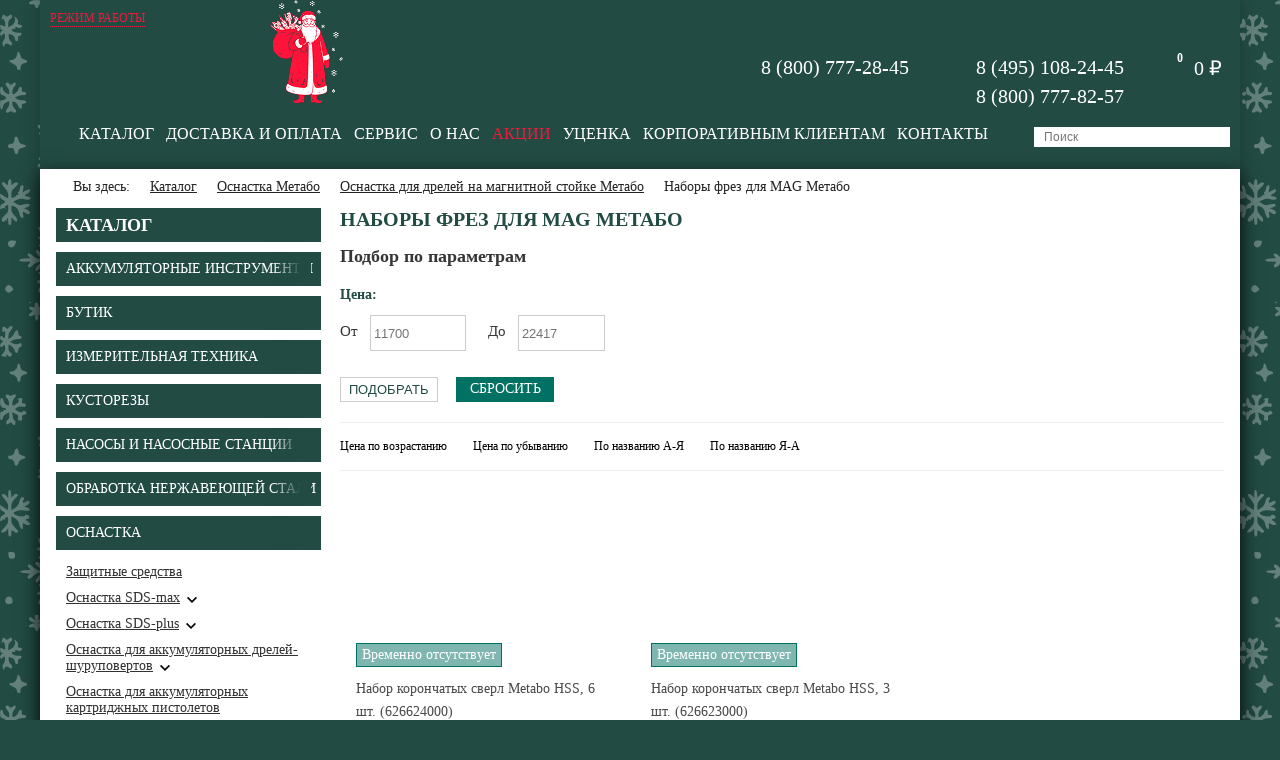

--- FILE ---
content_type: text/html; charset=UTF-8
request_url: https://shop-metabo.ru/catalog/nabory_frez_dlya_mag/
body_size: 41180
content:
<!DOCTYPE html>
<html>
    <head>
        <meta http-equiv="Content-Type" content="text/html; charset=UTF-8" />
<meta name="robots" content="index, follow" />
<meta name="keywords" content="Наборы, фрез, для, MAG, Метабо, сайт, официального, дилера, Москве, купить, интернет-магазине, shop-metabo.ru" />
<meta name="description" content="Бесплатная доставка по Москве в пределах МКАД, по России возим по спецтарифу от компании DPD. Мы являемся дилером марки Метабо с особым статусом, торгуем только оригинальной продукцией, у нас есть шоурум, в котором можно «пощупать инструмент», собственный склад с большим ассортиментом в наличии. Наборы фрез для MAG Метабо" />
<script data-skip-moving="true">(function(w, d, n) {var cl = "bx-core";var ht = d.documentElement;var htc = ht ? ht.className : undefined;if (htc === undefined || htc.indexOf(cl) !== -1){return;}var ua = n.userAgent;if (/(iPad;)|(iPhone;)/i.test(ua)){cl += " bx-ios";}else if (/Windows/i.test(ua)){cl += ' bx-win';}else if (/Macintosh/i.test(ua)){cl += " bx-mac";}else if (/Linux/i.test(ua) && !/Android/i.test(ua)){cl += " bx-linux";}else if (/Android/i.test(ua)){cl += " bx-android";}cl += (/(ipad|iphone|android|mobile|touch)/i.test(ua) ? " bx-touch" : " bx-no-touch");cl += w.devicePixelRatio && w.devicePixelRatio >= 2? " bx-retina": " bx-no-retina";if (/AppleWebKit/.test(ua)){cl += " bx-chrome";}else if (/Opera/.test(ua)){cl += " bx-opera";}else if (/Firefox/.test(ua)){cl += " bx-firefox";}ht.className = htc ? htc + " " + cl : cl;})(window, document, navigator);</script>


<link href="/bitrix/js/intranet/intranet-common.css?166724329266709" type="text/css"  rel="stylesheet" />
<link href="/bitrix/templates/metabo/js/slick-1.6.0/slick/slick.css?16040023731729" type="text/css"  data-template-style="true"  rel="stylesheet" />
<link href="/bitrix/templates/metabo/js/fancybox-2.1.7/source/jquery.fancybox.css?16040023734945" type="text/css"  data-template-style="true"  rel="stylesheet" />
<link href="/bitrix/templates/metabo/styles.css?1614717358850" type="text/css"  data-template-style="true"  rel="stylesheet" />







<meta property="ya:interaction" content="XML_FORM" />
<meta property="ya:interaction:url" content="https://shop-metabo.ru/catalog/nabory_frez_dlya_mag/?mode=xml" />
        <title>Наборы фрез для MAG Метабо - сайт официального дилера в Москве, купить в интернет-магазине shop-metabo.ru</title>
        <meta name="viewport" content="width=device-width, initial-scale=1.0, user-scalable=no">
                        <link rel="canonical" href="https://shop-metabo.ru/catalog/nabory_frez_dlya_mag/" />
        <link rel="shortcut icon" href="/favicon.ico">
		<style type="text/css">*{box-sizing:border-box;-moz-box-sizing:border-box;-webkit-box-sizing:border-box}html{height:100%}body{padding:0;margin:0;font-family:'Tahoma';font-size:14px;color:#373737;height:100%;background:#224b44}.clear{clear:both}#wrapper{position:relative;min-height:100%;max-width:1200px;margin:0 auto;-webkit-box-shadow:0 0 14px 3px rgba(0,0,0,0.17);-moz-box-shadow:0 0 14px 3px rgba(0,0,0,0.17);box-shadow:0 0 14px 3px rgba(0,0,0,0.17)}#pre-footer{height:270px}#footer{position:relative;height:270px;margin-top:-270px}.footer__wrapper{background:#224b44;position:relative;max-width:1200px;margin:0 auto}.footer{background:#224b44;width:100%;height:270px;position:relative;margin:0 auto;max-width:1000px;padding-top:30px}.footer__col{float:left;width:25%;padding-right:10px}.footer__col__title{font-size:12px;color:#fff;text-transform:uppercase}.footer__col__title a{color:#fff}.footer__col__menu{padding-top:25px}.footer__col__menu__item{text-decoration:none;font-size:12px;color:#fff;display:block;padding-bottom:6px}.footer__col__logo{padding-top:25px}a.footer__phone{color:#fff;text-decoration:none;padding-top:10px;display:inline-block}.header{height:132px;background:#224b44;position:relative;display:flex;flex-wrap:wrap;justify-content:space-between;background-repeat:no-repeat;background-position:0 0}.header_logo{padding-top:13px;padding-left:14px;position:relative}.header_logo a{text-decoration:none;color:#fe4800;border:none}.header_logo img{border:none}.header_bottom{display:flex;width:100%;padding-right:10px;justify-content:flex-end}.header_cart{float:right;margin-top:18px;padding-right:18px}.header_cart a{text-decoration:none}.header_cart__icon{width:26px;height:26px;background:url(/bitrix/templates/metabo/images/header_cart.png);background-repeat:no-repeat;background-position:0 0;position:relative;float:left}.header_cart__icon__quantitry{width:23px;height:23px;background:url(/bitrix/templates/metabo/images/header_cart_qnt.png);background-repeat:no-repeat;background-position:0 0;position:absolute;color:#fff;font-weight:700;font-size:12px;text-align:center;padding-top:4px;right:-9px;top:-8px}.header_cart__sum{float:left;margin-left:12px;color:#fefefe;font-size:20px;padding-top:1px}.header_contacts{float:right;margin-top:16px;margin-right:32px}.header_contacts__phone{font-size:20px;color:#fff;background:url(/bitrix/templates/metabo/images/contacts__phone.png);background-repeat:no-repeat;background-position:0 50%;height:29px;padding-top:3px;padding-left:35px;display:block;text-decoration:none}.header_contacts__phone_noicon{background-image:none}.header_reall{display:block;float:right;text-decoration:none;text-transform:uppercase;color:#fff;font-size:12px;margin-top:24px;margin-right:10px}.content_area{background:#fff;padding:0 16px;padding-bottom:40px;position:relative;-webkit-box-shadow:0 6px 18px 0 rgba(0,0,0,0.8);-moz-box-shadow:0 6px 18px 0 rgba(0,0,0,0.8);box-shadow:0 6px 18px 0 rgba(0,0,0,0.8)}.content_area__inner__tbl{display:table;width:100%}.content_area__inner{display:table-row}.content_area__col1{display:table-cell;width:284px;vertical-align:top}.content_area__col2{display:table-cell;vertical-align:top}.nav_chain{padding-bottom:12px;padding-top:10px;overflow:hidden}.nav_chain__home{float:left;padding-left:17px;height:17px;background:url(/bitrix/templates/metabo/images/nav_chain__home.png);background-repeat:no-repeat;background-position:0 2px}.nav_chain__home__text{float:left;color:#252525}.nav_chain__item{float:left;color:#252525}.nav_chain__separator{float:left;width:10px;height:17px;background:url(/bitrix/templates/metabo/images/nav_chain__separator.png);background-repeat:no-repeat;background-position:0 6px;margin:0 5px}.pagenavigation{padding:26px 0;border-top:1px solid #b7b7b7;border-bottom:1px solid #b7b7b7}.pagenavigation_item{float:left;width:25px;height:25px;text-align:center;background:#ccc;color:#323232;padding-top:4px;text-decoration:none;margin-right:11px}span.pagenavigation_item{background:#224b44;color:#fff}.pagenavigation_item_next{float:left;height:25px;text-align:center;background:#ccc;color:#323232;padding:4px 10px 0;text-decoration:none;margin-right:11px}.tree_menu{width:265px}.tree_menu ul{list-style:none;padding:0;margin:0}.tree_menu ul li{margin-bottom:10px}.tree_menu > ul > li > a{display:block;height:34px;text-decoration:none;background-color:#224b44;padding:9px 25px 0 10px;white-space:nowrap;overflow:hidden;position:relative;width:100%;color:#fff;font-size:14px;text-transform:uppercase;background-repeat:no-repeat;background-position:94% 50%}.tree_menu > ul > li > a:after{position:absolute;height:100%;width:30px;right:10px;top:0;background:#224b44;content:' ';z-index:10;border-right:10px solid rgba(34,75,68,1);background:-moz-linear-gradient(left,rgba(0,0,0,0) 0%,rgba(34,75,68,1) 100%);background:-webkit-linear-gradient(left,rgba(0,0,0,0) 0%,rgba(34,75,68,1) 100%);background:linear-gradient(to right,rgba(0,0,0,0) 0%,rgba(34,75,68,1)100%)}.tree_menuparent:before{position:absolute;content:' ';background-repeat:no-repeat;background-position:50% 50%;background-image:url(/bitrix/templates/metabo/images/tree_menu_arrow.png);height:100%;width:25px;right:0;top:0;z-index:20}.tree_menu > ul > li a.title_point{font-weight:700;font-size:18px;padding-top:7px}.tree_menu > ul > li > ul{padding:14px 0 2px 10px}.tree_menu > ul > li > ul li a{display:block;text-decoration:underline;color:#323232;font-size:14px}.tree_menu > ul > li > ul li a span{padding-right:5px;background-image:url([data-uri]);background-repeat:no-repeat;background-position:100% 0;padding-right:22px}.tree_menu > ul > li > ul > li > ul{padding:14px 0 2px 10px}.tree_menu > ul > li.menu-close > ul{display:none}.tree_menu > ul > li > ul > li.menu-close > ul{display:none}.tree_menu__selected_a{color:#007162!important;text-decoration:none!important}.tree_menu__hide > ul > li{display:none}.tree_menu__hide.open_tree_mode > ul > li{display:block}.tree_menu__hide > ul > li.tree_menu__opener{display:block}.tree_menu__hide > ul > li.tree_menu__opener > a:before{position:absolute;content:' ';background-repeat:no-repeat;background-position:50% 50%;background-image:url(/bitrix/templates/metabo/images/tree_menu_arrow.png);height:100%;width:25px;right:0;top:0;z-index:20}.tree_menu__hide.open_tree_mode > ul > li.tree_menu__opener > a:before{-webkit-transform:rotate(180deg);-moz-transform:rotate(180deg);-o-transform:rotate(180deg);-ms-transform:rotate(180deg);transform:rotate(180deg)}.b_top_menu{margin-right:22px}.b_top_menu ul{list-style:none;padding:0;margin:0;height:30px;display:flex}.b_top_menu ul li{position:relative;padding-right:12px}.b_top_menu ul li a{display:inline-block;color:#fff;text-decoration:none;position:relative;font-size:16px;text-transform:uppercase}.header_search{float:right;position:relative;padding-top:2px;width:196px}.header_search input[type="text"]{width:100%;height:20px;background:#fff;border:none;outline:0;font-size:14px;padding-left:10px;padding-right:40px;font-size:12px}.header_search input[type="text"]::-webkit-input-placeholder{color:#767676}.header_search input[type="text"]::-moz-placeholder{color:#767676}.header_search input[type="text"]:-moz-placeholder{color:#767676}.header_search input[type="text"]:-ms-input-placeholder{color:#767676}@media (min-width: 940px){.onfocus_view{position:absolute;top:2px;right:0;width:350px;z-index:10}.onfocus_view input[type="text"]{width:100%}}.header_search__smart{position:relative}.header_search__smart__list__close{float:right;text-decoration:none;color:#000;background-image:url([data-uri]);background-position:50% 50%;width:24px;height:24px;background-repeat:no-repeat}.header_search__smart__list{position:absolute;z-index:100000;background:#fff;width:100%;padding:8px 10px;border:1px solid #ccc}.header_search__smart__item{padding:6px;border-bottom:1px dotted #ccc}.header_search__smart__item__picture{float:left;width:60px;height:60px;text-align:center}.header_search__smart__item__picture img{max-width:100%;max-height:100%}.header_search__smart__item__name{padding-left:70px}.header_search__smart__item__name a{color:#000}.header_search input[type="submit"]{position:absolute;z-index:10;width:20px;height:20px;top:2px;right:0;background:url(/bitrix/templates/metabo/images/icon_zoom.png);background-position:50% 50%;background-repeat:no-repeat;border:none;outline:0;cursor:pointer}.index_slider{height:477px;position:relative}.index_slider img{display:block;margin:0 auto;height:477px;width:100%;outline:none}.index_slider__nav{position:absolute;bottom:27px;right:30px;padding:0;margin:0;list-style-type:none}.index_slider__nav li{width:29px;height:19px;display:inline-block}.index_slider__nav li button{outline:none;display:block;font-size:0;line-height:0;border:0;width:19px;height:19px;background:#858786;cursor:pointer;margin:0 auto}.index_slider__nav li.slick-active button{background:#fff}.index_top_block{padding-top:8px;padding-bottom:16px;width:96%;margin:0 auto}.index_top_block__title{font-size:25px;color:#6f6f6f;border-bottom:3px solid #e1e1e1;padding:8px 0 3px;margin-left:16px}.index_top_block__title span{display:inline-block;height:30px;position:relative}.index_top_block__title__line{position:absolute;width:100%;bottom:-6px;height:3px;background:#007162}.index_top_block__slider_nav{float:right}.index_top_block__slider_nav__arrow{width:26px;height:26px;display:inline-block;text-decoration:none;background:#858786}.index_top_block__slider_nav__arrow_p{background-image:url(/bitrix/templates/metabo/images/top_block__slider_nav__arrow_p.png);background-position:50% 50%;background-repeat:no-repeat}.index_top_block__slider_nav__arrow_n{background-image:url(/bitrix/templates/metabo/images/top_block__slider_nav__arrow_n.png);background-position:50% 50%;background-repeat:no-repeat}.index_top_block__slider_nav__arrow:hover{background-color:#007162}.index_top_block__greed{width:20%;float:left;padding:17px;outline:none}.index_top_block__item{background-color:#fff}.index_top_block__item__picture{width:100%;height:190px;position:relative;text-align:center;background-repeat:no-repeat;background-position:50% 50%;border-bottom:1px solid #c3c3c3;display:block;text-decoration:none;outline:none}.index_top_block__item__picture__img{display:flex;width:100%;height:190px;align-items:center;justify-content:center}.index_top_block__item__picture__img img{max-width:100%;max-height:100%;display:inline-block}.index_top_block__item__info{position:absolute;top:0;left:0;background:#ec1b3b;color:#fff;text-align:center;padding:6px 6px 0;height:30px}.index_top_block__item__text{border-top:2px solid #e7e6e6;height:93px;color:#69726f;padding-top:14px;overflow:hidden}.index_top_block__item__text a{color:#69726f;text-decoration:none;outline:none}.index_top_block__item__price{font-size:14px;font-weight:700;color:#373737}.index_top_block__item__price__old{font-size:16px;font-weight:400;text-decoration:line-through}.index_top_block__item__add2basket{padding-top:12px}.index_top_block__item__add2basket a{text-decoration:none;color:#fff;display:inline-block;width:125px;height:34px;padding:8px 0 0 15px;background-color:#224b44;background-image:url(/bitrix/templates/metabo/images/add2basket_arrow.png);background-position:100px 50%;background-repeat:no-repeat;outline:none}.index_news__title{font-size:25px;color:#6f6f6f;border-bottom:3px solid #e1e1e1;padding:8px 0 3px;margin-left:16px}.index_news__title span{display:inline-block;height:30px;position:relative}.index_news__title__line{position:absolute;width:100%;bottom:-6px;height:3px;background:#007162}.index_news__title span a{font-size:12px;text-decoration:underline;color:#224b44}.index_news{padding-top:8px;padding-bottom:16px}.index_news__gread{width:50%;float:left;padding:17px}.index_news__item__picture{width:100%;height:156px;position:relative;background-repeat:no-repeat;background-position:50% 50%;background-size:contain;display:block;text-decoration:none}.index_news__item__link{position:absolute;bottom:9px;right:-10px;background:#007162;color:#fff;text-align:center;padding:2px 6px 0;height:22px;width:110px;font-size:12px;text-decoration:none}.index_news__item__name{color:#373737;font-size:20px;margin-top:16px;min-height:56px;height:auto;text-decoration:none;display:block}.index_news__item__text{color:#373737;font-size:12px;line-height:1.6;height:58px;overflow:hidden}h1{color:#224b44;font-weight:700;font-size:20px;text-transform:uppercase;padding:0;margin:0;padding-bottom:15px}h2{color:#224b44;font-weight:700;font-size:18px;text-transform:uppercase;padding:0;margin:0;padding-bottom:15px}.index_text{color:#373737;padding:30px 16px;font-size:12px;line-height:1.2}.index_xxl{width:96%;margin:0 auto;padding-bottom:20px}.index_xxl__inner{width:405px;height:160px;background:url(/bitrix/templates/metabo/images/garanty_xxl_com.jpg);background-position:50% 50%;background-repeat:no-repeat;position:relative;display:block;text-decoration:none;color:#373737}.index_xxl__text{float:right;position:relative;padding:0;width:45%;line-height:1.4;font-size:14px;font-weight:700;text-transform:uppercase;text-align:center;margin-top:40px}.index_xxl__text_big{position:absolute;width:100%;height:100%;z-index:10;top:0;left:0;padding:10px 12px;background-color:#ccc;display:none}.index_xxl__text_big__title{font-weight:700;font-size:15px}.index_xxl__text_big__content{font-size:12px}.index_xxl__text_big__link{padding-top:10px}.index_xxl__text_big__link span{text-decoration:underline}.index_xxl__inner:hover .index_xxl__text_big{display:block}.catalog_sections{padding-bottom:22px}.catalog_sections__greed{float:left;width:25%;padding:16px}.catalog_sections__item a{text-decoration:none}.catalog_sections__item__picture{width:100%;height:165px;background-repeat:no-repeat;background-position:50% 50%}.catalog_sections__item__name{margin-top:4px;height:40px;border-left:10px solid #007162;padding:2px 4px 4px 6px}.catalog_sections__item__name span{color:#007162;text-decoration:none;line-height:1.3}.catalog_sections__bottom_text{line-height:1.4;color:#3e3e3e;padding-top:50px}.catalog_sections__bottom_text__val{height:80px;width:100%;padding-right:15px;overflow:hidden}.catalog_sections__bottom_text_more{color:#224b44;display:block;padding-top:6px}.catalog_section{padding-bottom:50px}.catalog_section__greed{float:left;width:33.3333333333%;padding:16px}.catalog_section__item{padding-bottom:10px;height:350px}.catalog_section__item a{text-decoration:none}.catalog_section__item__picture{width:100%;height:165px;background-repeat:no-repeat;background-position:50% 50%;background-size:contain;position:relative}.catalog_section__item__picture__depricatid{border:1px solid #007162;color:#fff;padding:3px 5px;text-align:center;position:absolute;bottom:5px;background:rgba(0,113,98,0.5)}.catalog_section__item__name{margin-top:5px;margin-bottom:10px}.catalog_section__item__name span{color:#4a4a4a;text-decoration:none;line-height:1.7}.catalog_section__item__separator{height:3px;background:#007162;width:50px}.catalog_section__item__price{font-size:20px;color:#4a4a4a;font-weight:700;padding-top:9px;position:relative}.catalog_section__item__price__old{font-size:16px;font-weight:400;text-decoration:line-through}.catalog_section__item__buy{padding-top:12px}.catalog_section__item__buy a{text-decoration:none;color:#fff;display:inline-block;width:125px;height:34px;padding:8px 0 0 15px;background-color:#224b44;background-image:url(/bitrix/templates/metabo/images/add2basket_arrow.png);background-position:100px 50%;background-repeat:no-repeat}.catalog_filter{border-bottom:1px solid #ecf0f1;padding-bottom:20px}.catalog_filter__head{padding-bottom:20px;font-weight:700;font-size:18px}.catalog_filter__block{float:left;padding-right:20px;padding-bottom:6px;width:33.33333333%}.catalog_filter__block:nth-child(3n+1){clear:left}.catalog_filter__title{color:#224b44;padding-bottom:12px;font-size:14px;font-weight:700}.catalog_filter__values{padding-bottom:18px}.catalog_filter__values__flex{display:flex;flex-wrap:wrap}.catalog_filter__values input[type="checkbox"]{display:none}.catalog_filter__values input[type="checkbox"] + label{font-size:15px;color:#3c3c3c;padding-left:35px;background-image:url(/bitrix/templates/metabo/images/checkbox_emp.png);background-position:0 50%;background-repeat:no-repeat;display:block;width:130px;height:22px;margin-bottom:8px;cursor:pointer}.catalog_filter__values input[type="checkbox"]:checked + label{background-image:url(/bitrix/templates/metabo/images/checkbox.png)}.catalog_filter__values input[type="checkbox"]:disabled + label{background-image:url(/bitrix/templates/metabo/images/checkbox_dis.png)}.catalog_filter__integer__i{padding-bottom:20px}.catalog_filter__integer__min{float:left;width:46%}.catalog_filter__integer__max{float:right;width:46%;padding-right:10px}.catalog_filter__integer__i__name{float:left;width:30px;font-size:15px;padding-top:8px}.catalog_filter__integer__i__val{padding-left:30px}.catalog_filter__integer__i input{height:36px;outline:none;width:100%;display:block;border:1px solid #ccc;padding-right:3px;padding-left:3px}.catalog_filter__footer input{height:25px;width:98px;border:1px solid #ccc;text-transform:uppercase;color:#224b44;text-align:center;background:#fff;outline:none;cursor:pointer;float:left;display:block}.catalog_filter__footer a{float:left;height:25px;width:98px;border:1px solid #007162;text-transform:uppercase;color:#fff;text-align:center;background:#007162;outline:none;cursor:pointer;display:block;margin-left:18px;text-decoration:none;padding-top:3px}.catalog_filter_left{margin-top:20px;border-top:1px solid #ecf0f1;padding-bottom:20px;padding-top:20px;width:265px}.catalog_filter_left__head{padding-bottom:16px;font-weight:700;font-size:18px}.catalog_filter_left__block{padding-bottom:0}.catalog_filter_left__title{color:#224b44;font-size:14px;font-weight:700;margin-bottom:12px;background-image:url(/bitrix/templates/metabo/images/tree_menu_arrow_up.png);background-position:0 7px;background-repeat:no-repeat;padding-left:12px;cursor:pointer}.catalog_filter_left__values{padding-bottom:12px}.catalog_filter_left__values input[type="checkbox"]{display:none}.catalog_filter_left__values input[type="checkbox"] + label{font-size:13px;color:#3c3c3c;padding-left:18px;background-image:url(/bitrix/templates/metabo/images/checkbox_emp.png);background-position:0 50%;background-repeat:no-repeat;background-size:14px;display:block;height:16px;margin-bottom:8px;cursor:pointer;float:left;width:33.33333333%;position:relative}.catalog_filter_left__values input[type="checkbox"]:checked + label{background-image:url(/bitrix/templates/metabo/images/checkbox.png)}.catalog_filter_left__values input[type="checkbox"]:disabled + label{background-image:url(/bitrix/templates/metabo/images/checkbox_dis.png)}.catalog_filter_left__values input[type="checkbox"] + label:after{content:"";position:absolute;height:100%;width:18px;background-image:linear-gradient(270deg,#fff,rgba(255,255,255,0));top:0;right:0;z-index:10;border-right:5px solid #fff}.catalog_filter_left__integer__i{padding-bottom:12px}.catalog_filter_left__integer__min{float:left;width:46%}.catalog_filter_left__integer__max{float:right;width:46%;padding-right:10px}.catalog_filter__integer__i__name{float:left;width:30px;font-size:15px;padding-top:8px}.catalog_filter__integer__i__val{padding-left:30px}.catalog_filter_left__integer__i input{height:28px;outline:none;width:100%;display:block;border:1px solid #ccc;padding-right:3px;padding-left:3px}.catalog_filter_left__footer{padding-top:12px}.catalog_filter_left__footer input{height:32px;width:98px;border:1px solid #ccc;text-transform:uppercase;color:#fff;text-align:center;background:#007162;outline:none;cursor:pointer;float:left;display:block}.catalog_filter_left__footer a{float:left;height:32px;line-height:32px;width:98px;border:1px solid #007162;text-transform:uppercase;color:#224b44;text-align:center;background:#fff;outline:none;cursor:pointer;display:block;text-decoration:none;margin-left:18px}.catalog_filter_left__block__close .catalog_filter_left__title{background-image:url(/bitrix/templates/metabo/images/tree_menu_arrow_down.png)}.catalog_filter_left__block__close .catalog_filter_left__values{display:none}.catalog_filter_left__block__slider{width:100%;height:2px;background:#b6b6b6;position:relative;margin-top:6px;margin-bottom:8px}.catalog_filter_left__block__slider .ui-slider-range{height:2px;background:#007162;position:absolute}.catalog_filter_left__block__slider .ui-slider-handle{width:10px;height:10px;border-radius:50%;background:#007162;position:absolute;display:inline-block;margin-top:-4px;outline:none;margin-left:-4px}.catalog_element__col1{width:362px;float:left}.catalog_element__col1__inner{position:relative}.catalog_element__col2{padding-left:362px}.catalog_element__picture{width:350px;height:350px;border:1px solid #ebebeb;background-position:50% 50%;background-repeat:no-repeat;background-size:contain;display:block;text-decoration:none;outline:none;position:relative}.catalog_element__picture__depricated{-ms-transform:rotate(-45deg);-webkit-transform:rotate(-45deg);transform:rotate(-45deg);top:50%;width:100%;background:rgba(0,113,98,0.5);max-width:270px;color:#fff;display:inline-block;padding:10px 15px;text-transform:uppercase;border:1px solid #007162;position:absolute;left:0;text-align:center;cursor:pointer}.catalog_element__link__gift{position:absolute;bottom:12px;right:22px;z-index:10;text-decoration:none;display:block}.catalog_element__link__gift__title{line-height:1.8;color:#ec1b3b;font-weight:700;font-size:15px}.catalog_element__link__gift__img{width:80px;height:80px;background-position:50% 50%;background-repeat:no-repeat;background-size:cover;position:relative;margin:0 auto}.catalog_element__picture_more{width:350px;border:1px solid #ebebeb;border-top:0}.catalog_element__picture_more__item{width:33.33333333%;padding:4px;float:left;outline:none}.catalog_element__picture_more__item__img{width:100%;height:91px;display:block;background-size:contain;background-position:50% 50%;background-repeat:no-repeat;outline:none}.catalog_element__props{color:#224b44;font-size:16px;line-height:1.6;padding-bottom:22px}.catalog_element__articul{color:#3e3e3e;padding-bottom:8px}.catalog_element__available{padding-left:18px;background-image:url(/bitrix/templates/metabo/images/element__available.png);background-position:0 50%;background-repeat:no-repeat}.catalog_element__available__not{padding-left:18px;background-position:0 50%;background-repeat:no-repeat;position:relative}.catalog_element__available__not:before{position:absolute;width:10px;height:10px;background:red;content:' ';left:0;top:50%;margin-top:-5px;border-radius:50%}.catalog_element__price{padding-top:20px;width:100%;height:70px}.catalog_element__price__val{float:left;color:#4a4a4a;font-size:25px;font-weight:700;padding-right:12px}.catalog_element__quantity{float:left}.catalog_element__quantity a{float:left;width:30px;height:30px;background:#ebebeb;color:#676767;font-size:18px;text-decoration:none;text-align:center;padding-top:4px}.catalog_element__quantity input{width:30px;height:30px;border:1px solid #c2c2c2;outline:none;float:left;background:none;text-align:center;margin:0 4px;color:#676767;font-size:18px}.catalog_element__buy{float:left;margin-left:11px}.catalog_element__buy a{text-decoration:none;color:#fff;display:inline-block;width:125px;height:30px;padding:6px 0 0 15px;background-color:#007162;background-image:url(/bitrix/templates/metabo/images/add2basket_arrow.png);background-position:100px 50%;background-repeat:no-repeat}.catalog_element__buy input{text-decoration:none;color:#fff;display:inline-block;width:125px;height:30px;padding:0 0 0 15px;background-color:#224b44;background-image:url(/bitrix/templates/metabo/images/add2basket_arrow.png);background-position:100px 50%;background-repeat:no-repeat;outline:none;border:none;cursor:pointer;font-size:14px;font-family:'Tahoma';text-align:left;line-height:1}.catalog_element__buy_remember a{text-decoration:none;color:#fff;display:inline-block;height:30px;padding:6px 15px;background-color:#007162}.catalog_element__delivery__title{color:#3e3e3e;font-weight:700;padding-bottom:6px}.catalog_element__delivery__types{line-height:1.8;color:#3e3e3e}.catalog_element__news_link{color:#007162;background-image:url(/bitrix/templates/metabo/images/inf_icon_small.png);background-repeat:no-repeat;background-position:0 3px;background-size:17px;padding-left:25px;display:inline-block;height:24px;margin-top:8px}.catalog_element__payments{padding-top:25px}.catalog_element__payments__title{color:#3e3e3e;font-weight:700;padding-bottom:6px}.catalog_element__payments__types{padding-top:4px}.catalog_element__tabs{margin-top:27px;border-bottom:3px solid #007162}.catalog_element__tabs a{float:left;padding:4px 13px;color:#4a4a4a;font-size:16px;text-decoration:none}.catalog_element__tabs a.active{background:#007162;color:#fff}.catalog_element__tabs__block{color:#4a4a4a;line-height:1.6;padding:23px 15px}.catalog_element__table{width:100%}.catalog_element__table td{vertical-align:top;padding:5px 10px}.catalog_element__table tr:nth-child(odd){background:#ccc}.news_list{padding-bottom:40px}.news_list__item{margin-top:20px;padding-bottom:20px}.news_list__item__col1{float:left;width:180px}.news_list__item__col1 a{text-decoration:none}.news_list__item__col1 img{max-width:100%}.news_list__item__col2{padding-left:200px}.news_list__item__name{font-size:18px;text-transform:uppercase;font-weight:700;padding-bottom:10px;line-height:1.4}.news_list__item__name a{text-decoration:none;color:#224b44}.news_list__item__name a:hover{text-decoration:underline}.news_list__item__text{color:#4a4a4a;font-size:14px;line-height:1.5;padding-bottom:10px;line-height:1.4}a.news_list__item__link{color:#007162}.news_detail{padding-top:10px}.news_detail__picture{padding-bottom:18px;position:relative}.news_detail__picture img{max-width:100%}.news_detail__picture__zoom{position:absolute;width:64px;height:64px;background-image:url([data-uri]);background-position:50% 50%;background-repeat:no-repeat;background-size:48px 48px;-webkit-border-radius:50%;-moz-border-radius:50%;border-radius:50%;background-color:rgba(158,158,158,0.4);top:50%;left:50%;margin:-32px 0 0 -32px;z-index:10;display:block;text-decoration:none;outline:none}.news_detail__text{color:#4a4a4a;font-size:14px;line-height:1.4}.basket_table{width:100%;display:table}.basket_table__tr{display:table-row}.basket_table__td{padding-top:2px;padding-bottom:2px;display:table-cell;vertical-align:middle;border-bottom:1px solid #c2c2c2}.basket_table__td__th{border-top:1px solid #224b44;border-bottom:1px solid #224b44;padding-top:4px;padding-bottom:4px}.basket_table__col1{width:76px}.basket_table__col2{padding-left:8px}.basket_table__col2 a{color:#1a1a1a}.basket_table__col3{width:140px}.basket_table__col3 input{width:50px;border:1px solid #e1e1e1;height:30px;text-align:center;color:#1a1a1a}.basket_table__col4{width:125px}.basket_remove{width:30px;height:30px;text-decoration:none;background:url(/bitrix/templates/metabo/images/basket_remove.png) 0 0 no-repeat;display:block}.basket_table__footer{text-align:right;padding-top:16px}.basket_table__buttons{text-align:right;padding-top:18px}.basket_table__to_shop{color:#007162;display:inline-block;padding-top:5px;margin-right:8px}.basket_table__to_order{text-decoration:none;height:30px;color:#fff;background:#007162;padding:0 16px;display:inline-block;padding-top:5px}.main_registration__to_auth{padding-top:22px;color:#214841;font-size:16px;padding-bottom:22px}.main_registration__to_auth a{color:#214841;text-decoration:underline}.main_registration__input{padding-bottom:12px}.main_registration__input input{height:35px;border:1px solid #d7d7d7;outline:none;max-width:500px;width:90%;padding-left:45px;background-position:6px 50%;background-repeat:no-repeat}.main_registration__input input.icon_us{background-image:url(/bitrix/templates/metabo/images/input_icon_us.png)}.main_registration__input input.icon_mail{background-image:url(/bitrix/templates/metabo/images/input_icon_mail.png)}.main_registration__input input.icon_pass{background-image:url(/bitrix/templates/metabo/images/input_icon_pass.png)}.main_registration__submit{padding-top:8px}.main_registration__submit input[type="submit"]{background:#224b44;border:none;color:#fff;display:inline-block;height:35px;padding-right:12px;padding-left:12px;cursor:pointer}.catalog_search_form{width:70%}.catalog_search_form__input_wrp{padding-right:175px}.catalog_search_form input[type="text"]{width:100%;display:block;height:36px;outline:none;border:1px solid #a9a9a9;padding:0 4px;font-size:16px}.catalog_search_form input[type="submit"]{float:right;width:150px;background-color:#007162;color:#fff;border:none;height:36px;outline:none;display:block;text-align:center}.sale_basket__table{display:table;width:100%}.sale_basket__table__row{display:table-row}.sale_basket__table__col{display:table-cell;vertical-align:middle;height:80px;border-bottom:1px solid #c2c2c2;padding:6px 8px}.sale_basket__table__col_h{display:table-cell;vertical-align:middle;height:28px;border-top:1px solid #224b44;border-bottom:1px solid #224b44;text-transform:uppercase;color:#214841;padding:0 8px}.sale_basket__table__picture{max-width:72px;margin-right:12px}.sale_basket__table__name{height:100px;color:#1a1a1a;font-size:14px}.sale_basket__table__quantity{margin:0 8px}.sale_basket__table__quantity input{border:1px solid #e1e1e1;text-align:center;color:#1a1a1a;text-align:center;font-size:14px;width:50px;height:30px}.sale_basket__table__quantity__down{display:block;text-decoration:none;background-image:url([data-uri]);background-position:50% 50%;background-repeat:no-repeat;width:24px;height:30px;margin-right:2px}.sale_basket__table__quantity__up{display:block;text-decoration:none;background-image:url([data-uri]);background-position:50% 50%;background-repeat:no-repeat;width:24px;height:30px;margin-left:2px}.sale_basket__table__price{color:#1a1a1a;font-size:14px;width:80px}.sale_basket__table__remove{background:url(/bitrix/templates/metabo/images/basket_remove.png) 50% 50% no-repeat;width:30px;height:30px;display:block;text-decoration:none}.sale_basket__table__footer{text-align:right;padding-top:20px}.sale_basket__table__btns{text-align:right;padding-top:20px}.sale_basket__table__btn_tocatalog{color:#007162;margin-right:10px}.sale_basket__table__btn_toorder{color:#fff;background:#007162;display:inline-block;text-decoration:none;height:30px;padding:0 15px;padding-top:6px}.lbformmess{position:absolute;z-index:100100;top:0;left:50%;width:600px;margin-left:-300px;background:#fff;padding:50px 100px}.lbformmess__shadow{background:rgba(26,26,26,0.7);position:fixed;top:0;left:0;bottom:0;width:100%;height:100%;z-index:99999}.lbformmess__shadow__close{display:block;position:absolute;width:24px;height:24px;cursor:pointer;top:12px;right:12px;text-decoration:none;background-image:url(/bitrix/templates/metabo/images/form_lightbox__close.png);background-repeat:no-repeat;background-position:50% 50%}@media (max-width: 640px){.lbformmess{width:310px;margin-left:-155px;padding:24px 14px}}.recall_form__title{font-weight:500;font-size:22px;padding:0 0 16px;margin:0;color:#224b44}.recall_form__input{margin-bottom:12px}.recall_form__input input[type="text"]{height:32px;border:1px solid #e7e7e7;outline:none;padding:0 10px;width:100%;display:block;background:#fbfbf9}.recall_form__input input[type="submit"]{background:#007162;cursor:pointer;border:none;color:#fff;font-size:18px}.b_offer_was_add{position:absolute;z-index:10000;top:100px;left:50%;width:460px;margin-top:-100px;margin-left:-230px;background:#fff;padding:30px 10px 20px}.b_offer_was_add__icon{background:url(/bitrix/templates/metabo/images/add-to-basket-ok.png) no-repeat 50% 0;font-size:18px;color:#676767;text-align:center;text-transform:uppercase;margin-top:12px;padding-top:35px;padding-bottom:16px}.b_offer_was_add__buttons{padding-top:14px}.b_offer_was_add__buttons__close{float:left;display:block;background:#bebebe;margin:16px 0 0 17px;text-decoration:none;color:#fff;padding:9px 20px;background:#bebebe;border:1px solid #bebebe;transition:background .3s ease,color .3s ease}.b_offer_was_add__buttons__close:hover{color:#007162;border-color:#007162;background:#fff}.b_offer_was_add__buttons__tocart{display:block;float:right;margin:16px 17px 0 0;text-decoration:none;padding:9px 20px;color:#fff;background:#007162;transition:background .3s ease,color .3s ease;border:1px solid #007162}.b_offer_was_add__buttons__tocart:hover{background:#fff;color:#007162}.b_offer_was_add__shadow{position:fixed;z-index:9999;top:0;left:0;bottom:0;right:0;height:100%;width:100%;background:rgba(0,0,0,0.5)}.b_offer_was_add__small{position:fixed;z-index:10010;top:50%;left:50%;height:110px;width:220px;margin-top:-55px;margin-left:-110px;background:#fff;padding:0}.b_offer_was_add__small__title{background:url(/bitrix/templates/metabo/images/add-to-basket-ok.png) no-repeat 50% 0;font-size:18px;color:#676767;text-align:center;text-transform:uppercase;margin-top:12px;padding-top:35px;height:80px}.b_offer_was_add__small__shadow{position:fixed;z-index:10009;top:0;left:0;bottom:0;right:0;height:100%;width:100%;background:rgba(0,0,0,0.5)}.mobile_menu{width:310px;height:100%;background:#eee;position:absolute;top:0;left:0;bottom:0;z-index:1000;-webkit-box-shadow:8px 0 50px -4px rgba(0,0,0,0.75);-moz-box-shadow:8px 0 50px -4px rgba(0,0,0,0.75);box-shadow:8px 0 50px -4px rgba(0,0,0,0.75);display:none}.mobile_menu__open{display:block}.mobile_menu__inner{padding:0;overflow:hidden;position:relative;width:100%;height:100%}.mobile_menu__head{background:#636363;padding:13px 10px 10px 20px;color:#fff;text-transform:uppercase;letter-spacing:1px;width:100%;position:relative;font-size:15px;line-height:1}.mobile_menu__head span{cursor:pointer}.mobile_menu__head__to_main{display:block;background:url(/bitrix/templates/metabo/images/mobile_open.png) no-repeat 0 0;position:absolute;top:14px;left:105px;z-index:10;width:16px;height:13px}.mobile_menu__head__closed{display:block;background:url([data-uri]);background-position:0 0;background-repeat:no-repeat;position:absolute;top:8px;right:12px;z-index:10;width:24px;height:24px}.mobile_menu__inner ul{list-style:none;padding:0;margin:0;width:100%;padding:20px 0;position:relative}.mobile_menu__inner ul li{padding:12px 10px}.mobile_menu__inner ul li:hover{background:rgba(0,0,0,0.1)}.mobile_menu__inner ul li a{text-decoration:none;color:rgba(0,0,0,0.6);font-size:14px;position:relative;display:block;width:100%;padding-right:16px}.mobile_menu__inner ul li a.mobile_paren:after{content:'';border:2px solid rgba(0,0,0,0.6);display:inline-block;width:7px;height:7px;-webkit-transform:rotate(-45deg);-moz-transform:rotate(-45deg);-ms-transform:rotate(-45deg);-o-transform:rotate(-45deg);transform:rotate(-45deg);margin-bottom:-5px;position:absolute;bottom:50%;border-top:none;border-left:none;right:8px}.mobile_menu__levels{display:none}.mobile_menu__inner ul.mobile_menu__level1{position:absolute;left:310px;top:0}.mobile_menu__inner ul.mobile_menu__level2{position:absolute;left:310px;top:0}.catalog_sort_block{padding:10px 0;border-bottom:1px solid #ecf0f1;margin-bottom:20px}.catalog_sort_block__item{float:left;text-decoration:none;font-size:12px;color:#000;padding:0;margin-right:10px;display:inline-block;padding:6px 8px}.catalog_sort_block__item__active{background:#007162;margin-left:10px;color:#fff}.catalog_sort_block__item:first-child{padding-left:0}.catalog_sort_block__item:first-child.catalog_sort_block__item__active{padding-left:6px;margin-left:0}.after_add_info__recommended__list{padding-top:10px}.after_add_info__recommended__item{padding-bottom:10px;margin-bottom:12px;border-bottom:1px solid #f4f4f4}.after_add_info__recommended__item__picture{float:left;width:80px;text-align:center}.after_add_info__recommended__item__picture img{max-width:60px}.after_add_info__recommended__item__col2{padding-top:5px;padding-left:90px;padding-right:130px}.after_add_info__recommended__item__name{color:#1280bc;font-size:14px;text-decoration:none}.after_add_info__recommended__item__price{padding-top:12px;font-size:16px}.after_add_info__recommended__item__col3{float:right}.after_add_info__recommended__item__col3 .btn-basket{padding-left:65px;background-position:35px 50%;margin:0}.after_add_info__recommended__item__add2basket{text-decoration:none;color:#fff;display:inline-block;width:125px;height:30px;padding:7px 0 0 15px;background-color:#007162;background-image:url(/bitrix/templates/metabo/images/add2basket_arrow.png);background-position:100px 50%;background-repeat:no-repeat;outline:none;border:none;cursor:pointer;font-size:14px;text-align:left;line-height:1;margin-top:5px}.after_add_info__recommended__item__message{font-size:12px;padding-bottom:4px;text-align:center}.after_add_info__recommended__item__message span.ok{display:none}.after_add_info__recommended__item__message span.error{display:none}@media (max-width: 762px){#ckofbox_block__body{width:480px;margin-left:-240px}.after_add_info__offer{padding-top:5px}.after_add_info__offer__picture{display:none}.after_add_info__offer__col2{padding-left:0}.after_add_info__offer__button{padding-top:10px}.after_add_info__recommended{padding-top:5px}.after_add_info__recommended__item__price{padding-top:5px;font-size:14px}.after_add_info__recommended__item__message{display:none}.after_add_info__recommended__item__col3 .btn-basket{overflow:hidden;text-indent:-9999px;width:56px;padding-left:0;background-position:50% 50%}}@media (max-width: 510px){#ckofbox_block__body{width:300px;margin-left:-150px}.after_add_info__offer{padding-bottom:5px}.after_add_info__header{padding:13px 0 0 20px;font-size:14px}.after_add_info__offer__name{padding-right:0}.after_add_info__offer__button .btn{margin:0 auto 10px;width:90%;font-size:12px;padding-top:10px;padding-bottom:10px;float:none}.after_add_info__recommended__title{padding:10px 0;text-align:center;font-size:16px}.after_add_info__recommended__item__picture{width:60px}.after_add_info__recommended__item__col2{width:auto;padding-left:68px;padding-right:64px}.after_add_info__recommended__item__add2basket{width:56px;padding-left:0;text-align:center;height:42px;overflow:hidden;background-image:url(/bitrix/templates/metabo/images/icon-section-cart-icon.png);background-position:50% 50%;background-repeat:no-repeat;text-indent:-9999px}.after_add_info__recommended__item__name{font-size:12px}}.sertificates__slider__slide{float:left;width:33.33333333%}.sertificates__slider__slide img{width:90%;display:block;position:relative;margin:0 auto;margin-bottom:20px}.window_osnastka__title{font-size:18px;color:#676767;padding:20px 0 15px 13px}.servisc__search{padding-top:10px;padding-bottom:30px}.servisc__search__title{float:left;font-size:16px;font-weight:700;padding-right:20px}.servisc__search__select{float:left;padding-right:20px}.servisc__search__select select{font-size:16px;display:block;outline:none}.servisc__search__find{float:left}.servisc__search__find input{background:#007162;cursor:pointer;border:none;color:#fff;font-size:16px;display:block;outline:none}.servisc__tb__map_open{outline:none;color:#636363;border-bottom:1px dotted;text-decoration:none}.servisc__tb{border-collapse:collapse;border:1px solid #000;width:100%}.servisc__tb tr:nth-child(odd){background:#224b44;color:#fff}.servisc__tb tr:nth-child(odd) .servisc__tb__map_open{color:#fff}.servisc__tb tr td{border:1px solid #000;padding:8px 6px}.servisc__tb__col1{width:100px;text-align:center}.servisc__tb__col_mobile{display:none}.sale_order__main_form{position:relative}.sale_order__wraper{display:flex}.sale_order{width:80%}.sale_order__col2{width:20%}.sale_order__block{border:1px solid #224b44;background:#fff;padding:12px;margin-bottom:4px}.sale_order__block__title{font-size:16px;font-weight:700;padding:6px 0;margin-bottom:6px;position:relative;padding-right:60px}.sale_order__block__title__back{position:absolute;right:0;top:0;display:none;font-weight:400;font-size:14px}.sale_order__block__body__error_mes{display:none;padding:5px 0 12px;color:red}.sale_order__block__next{padding:5px 0 0}.sale_order__block__next a{text-decoration:none;color:#fff;display:inline-block;text-align:center;height:34px;padding:8px 16px;background-color:#da3737;outline:none;cursor:pointer;border:none;font-size:14px}.sale_order__block__opener{padding:4px 0 8px}.sale_order__block__opener a{text-decoration:none;font-size:12px;border-bottom:1px dotted;color:#007162}.sale_order__block__body{padding:6px 0;display:block}.sale_order__block__body__opne{display:block}.sale_order_form{margin-bottom:16px}.sale_order_form__auth{margin-bottom:22px}.sale_order_form__auth__link{color:#224b44}.sale_order_form__item{margin-bottom:12px}.sale_order_form__item__addres{margin-top:6px;padding:12px;position:relative}.sale_order_form__item__addres .bx-sls .dropdown-block{height:34px}.sale_order_form__item__addres .dropdown-fade2white{top:1px}.sale_order_form__item__addres .bx-ui-sls-input-block{border:1px solid #224b44;outline:2px solid #224b44}.sale_order_form__item__addres_error .bx-ui-sls-input-block{border:1px solid #da3737;outline:2px solid #da3737}.sale_order_form__item__addres__confirm{padding:8px;position:absolute;background-color:#FFF;border:2px solid #224b44;z-index:100;top:-68px;margin-left:-2px}.sale_order_form__item__addres__confirm__title{font-size:13px;margin-bottom:14px}.sale_order_form__item__addres__confirm__btn{display:flex;justify-content:space-between}.sale_order_form__item__addres__confirm__btn a{color:#fff;font-size:13px;text-decoration:none;padding:4px 24px;background-color:#224b44}.sale_order_form__item__title{font-weight:700;margin-bottom:2px}.sale_order_form__item__req{color:red}.sale_order_form__item__val{position:relative}.sale_order_form__item__val__error_poup{position:absolute;font-size:13px;font-style:normal;text-align:center;background:#ff7878;color:#fff;width:240px;padding:11px 0 10px;bottom:-45px;height:40px;border-radius:6px}.sale_order_form__item__val__error_poup:before{content:'';width:0;height:0;position:absolute;top:-6px;left:50%;margin-left:-7px;border-left:9px solid transparent;border-right:9px solid transparent;border-bottom:9px solid #ff7878}.sale_order_form__item__val__col1{float:left;margin-right:24px}.sale_order_form__item__val__col2{float:left}.sale_order_form__item__input{padding-left:20px;padding-right:20px;height:34px;margin-top:6px;width:100%}.sale_order_form__item__textarea{padding:12px;margin-top:6px;width:100%}.sale_order_form__commets{padding-top:20px}.sale_order_delivery__greed{width:100%;padding:12px}.sale_order_delivery__item{display:none}.sale_order_delivery__item:checked + label{border:1px solid #224b44;outline:4px solid #224b44}.sale_order_delivery__item + label{display:flex;justify-content:space-between;width:100%;min-height:56px;border:1px solid #224b44;background:#fff;cursor:pointer;padding:4px;position:relative}.sale_order_delivery__item__info{position:absolute;top:5px;right:5px;width:18px;height:20px;background-image:url(/bitrix/templates/metabo/images/inf_icon_big.png);background-position:0 0;background-repeat:no-repeat;z-index:100}.sale_order_delivery__item__info__text{position:relative;width:220px;padding:15px;background:#fff;-webkit-box-shadow:0 4px 6px 1px rgba(0,0,0,0.4);-moz-box-shadow:0 4px 6px 1px rgba(0,0,0,0.4);box-shadow:0 4px 6px 1px rgba(0,0,0,0.4);left:-110px;top:22px;font-size:12px;text-align:justify;display:none}.sale_order_delivery__item__info:hover .sale_order_delivery__item__info__text{display:block}.sale_order_delivery__item__left{width:70%;display:flex;align-items:center}.sale_order_delivery__item__right{width:30%;display:flex;align-items:center;justify-content:flex-end;padding:4px 0}.sale_order_delivery__item__picture{padding:4px;height:30px;margin-right:10px}.sale_order_delivery__item__picture img{max-width:100%;display:block;max-height:100%}.sale_order_delivery__item__name{padding:0 20px 0 0;font-size:13px;font-weight:700}.sale_order_delivery__item__desc{padding:4px}.sale_order_delivery__item__more{font-size:12px;padding:8px;background:#8cc4bb;color:#fff;line-height:1.5}.sale_order_delivery__item__more a{display:inline-block;padding:6px 12px;margin-bottom:0;font-size:14px;font-weight:400;line-height:1.42857143;text-align:center;outline:none;background-color:#da3737;border-color:#da3737;color:#FFF;margin-top:12px;cursor:pointer}.sale_order_delivery__item__more__nont{margin-top:0}.sale_order_form__item__payusers{padding-top:6px}.sale_order_form__row{padding-bottom:4px}.sale_order_payments__title{text-align:center;font-weight:700;font-size:18px;margin-top:16px}.sale_order_payments{padding-top:16px}.sale_order_payments__greed{float:left;width:25%;padding:12px}.sale_order_payments__item{display:none}.sale_order_payments__item:checked + label{border:1px solid #224b44;outline:4px solid #224b44}.sale_order_payments__item + label{display:block;width:100%;height:100px;border:1px solid #224b44;background:#fff;cursor:pointer;padding:4px}.sale_order_payments__item__name{font-size:13px;padding:4px;font-weight:700;height:40px}.sale_order_payments__item__picture{padding:4px;height:50px}.sale_order_payments__item__picture img{max-width:100%;display:block;max-height:100%}.sale_order__total{padding-left:12px;position:relative;width:100%;padding-bottom:1px}.sale_order__total__inner{position:relative;width:100%}.sale_order__total__inner_fx{max-width:220px;width:100%;border:1px solid #224b44;padding-right:6px;padding-left:6px;position:fixed}.sale_order__total__block{border-bottom:1px solid #224b44;margin-bottom:6px}.sale_order__total__block__last{border-bottom:none}.sale_order__total__offes_price{padding:6px 0;font-size:14px;font-weight:700;padding-left:12px}.sale_order__total__offes_price span{font-size:16px}.sale_order__total__offes_weight{padding:6px 0;font-size:12px;padding-left:12px}.sale_order__total__offes_delivery{padding:6px 0;font-size:14px;font-weight:700;padding-left:12px}.sale_order__total__offes_delivery__more{padding:2px 0 10px 12px;font-size:12px}.sale_order__total__offes_delivery__more a{display:none}.sale_order__total__total__title{text-align:center;font-weight:700;font-size:16px;margin-bottom:8px}.sale_order__total__total__val{text-align:center;font-weight:700;font-size:18px}.sale_order__block__errors{color:red;padding:6px 0;padding-bottom:12px}.sale_order__block__confirmation_link{color:#007162}.sale_order__submit_btn{text-decoration:none;color:#fff;display:inline-block;text-align:center;height:34px;padding:8px 16px;background-color:#da3737;outline:none;cursor:pointer;border:none;-webkit-appearance:none}.sale_order__block__body__btn{text-align:center}.sale_order__submit_btn__big{height:46px;line-height:46px;font-size:18px;padding:0 16px;font-weight:700}.sale_order__submit_btn_dots{text-decoration:none;font-size:12px;border-bottom:1px dotted;color:#007162;display:inline-block;padding-top:8px}#js_sale_order_form_ajax_preloader{position:absolute;width:100%;height:100%;background:rgba(0,0,0,0.5);z-index:1000;top:0;left:0;bottom:0;right:0}.sale_order_prop_cols{padding-top:15px;display:flex}.sale_order_prop_cols__col{width:50%}.sale_order_prop_cols__col__file{margin-left:15px}@media (max-width: 1140px){.sale_order{width:78%}}@media (max-width: 1060px){.sale_order{width:76%}}@media (max-width: 1024px){.sale_order__wraper{display:block}.sale_order{width:100%}.sale_order__col2{width:100%}.sale_order__total{padding-left:0;padding-bottom:0;padding-top:15px}.sale_order__total__inner_fx{position:relative;max-width:inherit}}@media (max-width: 840px){.sale_order_payments__greed{width:33.33333333%}}@media (max-width: 767px){.sale_order_delivery__item + label{flex-wrap:wrap}.sale_order_delivery__item__left{width:100%}.sale_order_delivery__item__right{width:100%;justify-content:flex-start;padding-top:8px;padding-bottom:0}}@media (max-width: 660px){.sale_order_payments__greed{width:50%}}.sale_order_delivery__item__price__title{display:none}@media (max-width: 580px){.sale_order_delivery__item__left{width:100%;flex-wrap:wrap}.sale_order_delivery__item__price{width:100%;padding-top:10px;padding-bottom:10px}.sale_order_delivery__item__price__title{display:inline-block;font-weight:700}}@media (max-width: 480px){.sale_order_payments__greed{width:100%}}.catalog_section_info_top{padding-bottom:20px}.catalog_section_info_top__text{padding-bottom:10px}.catalog_section_info_top__text__link a{color:#007162;background-image:url(/bitrix/templates/metabo/images/inf_icon_small.png);background-repeat:no-repeat;background-position:0 50%;background-size:17px;padding-left:25px;display:inline-block;height:19px}.catalog_section_info{position:relative;width:100%;padding-top:30px}.catalog_section_info_header{padding-bottom:20px;padding-left:30px;background-image:url(/bitrix/templates/metabo/images/inf_icon_big.png);background-repeat:no-repeat;background-position:0 1px}.catalog_section_info__picture{float:left;width:40%}.catalog_section_info__picture img{display:block;margin:0 auto;width:100%;max-width:100%}.catalog_section_info__picture figure{padding:0;margin:0}.catalog_section_info__picture figcaption{padding-top:5px;color:gray}.catalog_section_info__col2_img{padding-left:45%}.catalog_section_info__bottom_text{padding-top:20px}.catalog_section_info__youtube{margin:14px 0 12px 12px;float:right}.catalog_section_info__youtube iframe{width:100%;height:215px}.js_catalog_element_fancybox__video{position:relative}.js_catalog_element_fancybox__video:after{content:" ";display:block;background:url(/bitrix/templates/metabo/images/youtube.png) 0 0 no-repeat;background-size:22px 15px;width:22px;height:15px;margin:-8px 0 0 -11px;position:absolute;top:50%;left:50%;z-index:3}.bf_left_informer{height:638px;background-image:url(/bitrix/templates/metabo/images/bf_left_informer.png);background-repeat:no-repeat;background-position:50% 0;width:80px;left:-80px;top:20px;position:absolute}.bf_right_informer{height:638px;background-image:url(/bitrix/templates/metabo/images/bf_left_informer.png);background-repeat:no-repeat;background-position:50% 0;width:80px;right:-80px;top:20px;position:absolute}.catalog_element__picture__bf_info{position:absolute;background-image:url(/bitrix/templates/metabo/images/watermark_bf.png);background-repeat:no-repeat;background-position:0 0;bottom:0;left:0;width:153px;height:139px;z-index:10}.catalog_element__picture__bf2019_info{position:absolute;background-image:url(/bitrix/templates/metabo/images/bf_stamp_2019.png);background-position:0 0;background-repeat:no-repeat;width:64px;height:56px;right:-5px;top:-5px}.header_logo__bf__info_all_p{position:absolute;background-image:url(/bitrix/templates/metabo/images/header_logo__bf__info_p.png);background-repeat:no-repeat;background-position:0 0;bottom:-32px;right:-135px;width:150px;height:113px;z-index:10}@media (max-width: 1190px){.header_logo__bf__info_all_p{background-size:120px;height:100px;width:115px;bottom:-15px;right:-95px}}@media (max-width: 1160px){.header_logo__bf__info_all_p{background-size:95px;height:60px;width:90px;bottom:18px;right:-76px}}@media (max-width: 800px){.header_logo__bf__info_all_p{display:none}}.cmonday_left_informer{height:100%;background-image:url(/bitrix/templates/metabo/images/cmonday_left_informer4.png);background-repeat:repeat-y;background-position:50% 0;width:118px;left:-96px;top:0;position:absolute;z-index:10}.cmonday_right_informer{height:100%;background-image:url(/bitrix/templates/metabo/images/cmonday_left_informer4.png);background-repeat:repeat-y;background-position:50% 0;width:118px;right:-96px;top:0;position:absolute}.catalog_element__picture__right_info2{position:absolute;background-image:url(/bitrix/templates/metabo/images/cyber_monday_detail.png);background-repeat:no-repeat;background-position:0 0;bottom:0;left:0;width:153px;height:139px;z-index:10}.catalog_section__item__cmonday_percent{position:absolute;background-image:url(/bitrix/templates/metabo/images/cyber_monday_list2.png);background-repeat:no-repeat;background-position:0 0;top:0;left:0;width:27px;height:42px;z-index:10}@media (max-width: 1190px){.cmonday_left_informer{display:none}.cmonday_right_informer{display:none}}.header_logo__feb23__info{position:absolute;background-image:url(/bitrix/templates/metabo/images/feb23_logo_icon_sm.png);background-repeat:no-repeat;background-position:0 0;bottom:0;right:-135px;width:150px;height:83px;z-index:10}@media (max-width: 880px){.header_logo__feb23__info{display:none}}.b_404_page__logo{width:346px;height:406px;background-image:url(/bitrix/templates/metabo/images/404logo.png);background-position:50% 0;background-repeat:no-repeat;float:left}.b_404_page__col2{padding-left:360px}.b_404_page__text1{font-size:20px;color:#084d45;font-weight:700;text-align:center;padding-top:220px}.b_404_page__text2{padding-top:75px;font-size:18px;color:#084d45;font-weight:700;text-align:center}.b_404_page__text2 span{color:#f22a3d}.b_404_page__top_sale__wrapper{padding-top:30px}.b_404_page__top_sale{width:100%;table-layout:fixed;border-collapse:collapse}.b_404_page__top_sale td{padding:0;margin:0;border:0}.timesheet{background:#224b44}.timesheet__title{padding:10px;position:relative;float:left;display:block;text-decoration:none}.timesheet__title__val{color:#ec1b3b;text-transform:uppercase;font-size:12px;text-decoration:none;border-bottom:1px dotted;display:inline-block}.timesheet__title__list{position:absolute;width:150px;top:30px;left:10px;background:#1f1e1c;padding:12px;color:#fff;z-index:10000;display:none;max-width:300px}.catalog_element_recomendid{width:100%;table-layout:fixed}.bogdata_cart_block{opacity:0;width:100%;table-layout:fixed;margin-top:25px}.sale_basket__discount{margin-top:26px;float:right}.sale_basket__discount__input{border:1px solid #e1e1e1;color:#1a1a1a;font-size:14px;height:30px;display:block;float:left;padding-left:8px;padding-right:8px;margin-right:16px}.sale_basket__discount__input__btn{color:#fff;background:#007162;display:block;float:left;text-decoration:none;height:30px;padding:0 15px;border:none;line-height:30px;cursor:pointer;-webkit-appearance:none}.catalog_element__picture__23_info{position:absolute;background-image:url(/bitrix/templates/metabo/images/icon_23_feb.png);background-repeat:no-repeat;background-position:0 0;background-size:contain;top:0;left:0;width:190px;height:120px;z-index:10}.catalog_element__promo{background-image:url(/bitrix/templates/metabo/images/icon_23_feb.png);background-repeat:no-repeat;background-position:0 0;background-size:80px auto;margin-top:16px;border:3px solid red;padding:12px 14px;padding-left:100px}.catalog_element__promo__max{position:relative}.catalog_element__promo__max a{text-decoration:none}.catalog_element__promo__max img{display:block;max-width:98%;margin:0 auto;position:relative}.catalog_element__promo__max__popover{background:rgba(0,0,0,0.7);color:#fff;padding:8px;font-size:12px;position:absolute;bottom:5px;left:0;width:50%;line-height:1.5;display:none;z-index:10}.catalog_element__banners__item:hover .catalog_element__promo__max__popover{display:block}.sale_order_prepay__title{padding-bottom:12px}.sale_order_prepay__blocks{padding-bottom:22px}.sale_order_prepay__greed{float:left;width:50%}.sale_order_prepay__item{padding-bottom:22px}.sale_order_prepay__item__title{font-weight:700;font-size:16px;text-transform:uppercase;padding-bottom:8px}.sale_order_prepay__item__data{line-height:1.5}.sale_order_prepay__delivery{padding-top:12px}.sale_order_prepay__delivery__item{padding-bottom:12px}.sale_order__table__footer{line-height:1.5}.sale_order_prepay__form{padding-top:20px;clear:both;position:relative;width:100%}.sale_order_prepay__form__btn{color:#fff;background:#007162;display:block;text-decoration:none;height:42px;padding:0 15px;border:none;line-height:42px;font-size:16px;font-weight:700;cursor:pointer;position:relative;margin-right:auto;margin-left:auto}.catalog_filter_left__mobile{background:#007162;height:32px;text-align:center;font-weight:700;color:#fff;display:block;line-height:32px;text-decoration:none;display:none}@media (max-width: 1024px){.catalog_filter_left__mobile{display:block}.catalog_filter_left{width:300px;padding:10px}}.cmy_events_offer_status{width:600px;position:fixed;top:100px;left:50%;margin-left:-300px;background:#fff;padding:50px 100px;padding-bottom:30px;z-index:100010}.cmy_events_offer_status__shadow{background:rgba(0,0,0,0.5);position:fixed;top:0;left:0;width:100%;height:100%;right:0;bottom:0;z-index:100000;cursor:pointer}.cmy_events_offer_status__close{display:block;position:absolute;width:24px;height:24px;cursor:pointer;top:12px;right:12px;text-decoration:none;background-image:url(/bitrix/templates/metabo/images/form_lightbox__close.png);background-repeat:no-repeat;background-position:50% 50%}.cmy_events_offer_status__title{font-weight:500;font-size:22px;padding:0 0 16px;margin:0;color:#224b44}.cmy_events_offer_status__form__item{margin-bottom:12px}.cmy_events_offer_status__form__item__input{height:32px;border:1px solid #e7e7e7;outline:none;padding:0 10px;width:100%;display:block;background:#fbfbf9}.cmy_events_offer_status__form__footer{margin-bottom:12px;padding-top:10px}.cmy_events_offer_status__form__footer input{background:#007162;cursor:pointer;border:none;color:#fff;font-size:18px;padding:4px 8px}.cmy_events_offer_status__form__error{color:red;padding-bottom:12px}@media (max-width: 640px){.cmy_events_offer_status{width:310px;margin-left:-155px;padding:24px 14px}}.left_col_news{width:96%;max-width:265px;padding-top:18px}.left_col_news__title{color:#224b44;font-weight:700;font-size:18px;padding:0;margin:0;padding-bottom:15px;text-align:center}.left_col_news__item{padding-bottom:12px;margin-bottom:10px}.left_col_news__item__name{color:#224b44;font-weight:700;font-size:15px;padding:0;margin:0;padding-bottom:15px}.left_col_news__item__picture a{text-decoration:none}.left_col_news__item__picture img{max-width:100%}.left_col_news__item__desc{padding-top:12px;color:#224b44}.left_col_news__item__link{padding-top:12px}.left_col_news__item__link a{color:#224b44;font-size:13px}.left_col_news__all{padding-top:4px}.left_col_news__all a{color:#224b44;font-size:15px}.index_news_know_block__greed{float:left;width:50%}.est_news_li{margin-bottom:10px}.contatn_img_adamptiv{max-width:100%}.window_user_auth_form__shadow{background:rgba(26,26,26,0.7);position:fixed;top:0;left:0;bottom:0;width:100%;height:100%;z-index:99999;cursor:pointer;display:none}.window_user_auth_form{display:none;position:fixed;z-index:999999;width:300px;top:10%;left:50%;margin-left:-150px;background:#fff;padding:15px}.window_user_auth_form__close{display:block;position:absolute;width:24px;height:24px;cursor:pointer;top:12px;right:12px;text-decoration:none;background-image:url(/bitrix/templates/metabo/images/form_lightbox__close.png);background-repeat:no-repeat;background-position:50% 50%}.window_user_auth_form__title{font-weight:500;font-size:22px;padding:0 0 16px;margin:0;color:#224b44}.window_user_auth_form__input{margin-bottom:12px}.window_user_auth_form__input input[type="text"],.window_user_auth_form__input input[type="password"]{height:32px;border:1px solid #e7e7e7;outline:none;padding:0 10px;width:100%;display:block;background:#fbfbf9}.window_user_auth_form__input input[type="submit"]{background:#007162;cursor:pointer;border:none;color:#fff;font-size:18px}.sales_page_title{text-align:center;position:relative}.sales_page_title h1{display:flex;align-items:center;justify-content:center;padding-bottom:0;line-height:0;height:50px}.sales_page_title_h1{line-height:1.1}.sales_page_title__icon{height:80px}.sales_page_title__icon img{max-height:100%}.sales_page_slider__wrapper{position:relative;padding-top:15px;display:table;width:100%;table-layout:fixed;padding-bottom:5px;border-bottom:1px solid #b5b5b5}.sales_page_slider{position:relative}a.sales_page_slider__item{text-decoration:none;outline:none;padding:17px;padding-top:0}.sales_page_slider__item__picture{width:100%;height:156px;position:relative;background-repeat:no-repeat;background-position:50% 50%;background-size:contain;display:block;text-decoration:none}.sales_page_slider__item__read_more{position:absolute;bottom:9px;right:-10px;background:#007162;color:#fff;text-align:center;padding:2px 6px 0;height:22px;width:110px;font-size:12px;text-decoration:none}.sales_page_slider__item__name{color:#373737;font-size:20px;margin-top:16px;min-height:56px;height:auto;text-decoration:none}.sales_page_slider .slick-arrow{width:26px;height:26px;display:block;text-decoration:none;background:#858786;text-indent:-9999px;overflow:hidden;border:none;outline:none;position:absolute;top:40%;margin-top:-13px;z-index:10;cursor:pointer}.sales_page_slider .slick-prev{left:-14px;background-image:url(/bitrix/templates/metabo/images/top_block__slider_nav__arrow_p.png);background-position:50% 50%;background-repeat:no-repeat}.sales_page_slider .slick-next{right:-14px;background-image:url(/bitrix/templates/metabo/images/top_block__slider_nav__arrow_n.png);background-position:50% 50%;background-repeat:no-repeat}.sales_page_slider .slick-prev:hover,.sales_page_slider .slick-next:hover{background-color:#007162}.sales_page_sub_title{text-align:center;font-size:16px;font-weight:700;color:#fc0023;text-transform:uppercase;padding:15px 0}.sales_page_sub_title__mt{padding-top:20px}.sales_page_sub_filter{display:flex;flex-wrap:wrap;margin-top:5px;margin-bottom:25px}.sales_page_sub_filter__item{padding:6px}.sales_page_sub_filter__item a{color:#324943;display:inline-block;text-decoration:none;text-align:center;padding:5px;border:1px solid #324943}a.sales_page_sub_filter__item__selected{background:#324943;color:#fff}.sales_page_sub_filter__arrow{display:none}@media (max-width: 1024px){.sales_page_title__icon{height:60px}.sales_page_title h1{padding-bottom:0}.sales_page_slider__wrapper{padding-top:0}.sales_page_sub_title{padding-top:26px}.sales_page_sub_filter{margin-top:10px;margin-bottom:10px;overflow:hidden;height:42px}.sales_page_sub_filter__mb_open{overflow:visible;height:inherit}.sales_page_sub_filter__arrow{display:block}.sales_page_sub_filter__arrow a{text-decoration:none;display:block;padding-top:8px;line-height:1;padding-bottom:20px;background:#224b44;background-image:url(/bitrix/templates/metabo/images/add2basket_arrow_bottom.png);background-position:50% 82%;background-repeat:no-repeat;margin:0 auto;text-align:center;color:#fff;font-size:15px}.sales_page_sub_filter__arrow a.sales_page_sub_filter__arrow__up{background-image:url(/bitrix/templates/metabo/images/add2basket_arrow_top.png)}}.index_slider__preloader{background-repeat:no-repeat;background-position:center center;background-image:url(/bitrix/templates/metabo/images/pl3.gif);background-color:#FFF}.header_mobile_search{display:none}.header_mobile_recall{display:none}.mobile_arrow_to_top{display:none}.mobile_arrow_to_top__open{display:none}@media (min-width: 1024px) and (max-width: 1060px){.catalog_element__price{height:115px}.catalog_element__buy{margin-top:15px;margin-right:20px;margin-left:0}}@media (max-width: 1080px){.b_top_menu ul li a{font-size:15px}}@media (max-width: 1040px){.footer{width:96%}}@media (max-width: 1024px){.b_top_menu{margin-top:2px;margin-right:20px}.b_top_menu ul li{padding-right:0;padding-left:12px}.b_top_menu ul li a{font-size:14px}.index_news__gread{width:50%}.index_news__gread:nth-child(4){display:none}.content_area__col1{display:none}.b_404_page__text1{padding-top:100px}.mobile_arrow_to_top{display:none;position:fixed;bottom:26px;left:16px;z-index:1000000;width:51px;height:51px;background:url(/bitrix/templates/metabo/images/go_to_top.png);background-repeat:no-repeat;background-position:50% 50%}.mobile_arrow_to_top__open{display:block}.header{position:relative;background-position:22px 0}.header:after{position:absolute;width:100%;height:100%;background:rgba(0,0,0,0.3);content:' ';left:0;top:0}.header > div{z-index:10;position:relative}.index_slider{height:410px}.index_slider img{height:410px}}@media (max-width: 940px){.header{height:auto}.header_search{display:none}.b_top_menu{margin-right:0}.header_mobile_search{width:100%;display:block;position:relative;clear:both}.header_mobile_search input[type="text"]{width:100%;height:40px;background:#fff;border:none;outline:0;font-size:15px;padding-left:10px;padding-right:40px;font-size:12px;border-bottom:1px solid #a8a8a8}.header_mobile_search input[type="submit"]{position:absolute;z-index:10;width:116px;margin-right:1px;height:34px;top:2px;right:0;background:#007162;border:none;outline:0;cursor:pointer;font-size:12px;color:#fff}.index_slider{display:none}}@media (max-width: 820px){.catalog_sections__greed{width:33.3333333333%}.b_top_menu ul li{padding-right:4px;padding-left:4px}.b_top_menu ul li a{font-size:14px}}@media (max-width: 790px){h1{font-size:18px}.catalog_element__col1{width:290px}.catalog_element__picture{width:100%;height:260px}.catalog_element__picture_more{width:100%}.catalog_element__col2{padding-left:315px}.catalog_element__props{font-size:12px}.catalog_element__price{height:115px}.catalog_element__buy{margin-top:15px;margin-right:90px;margin-left:0}.b_404_page__logo{background-size:contain;width:230px;height:280px}.b_404_page__col2{padding-left:230px}.b_404_page__text1{padding-top:20px}}@media (max-width: 768px){.header_contacts{margin-right:20px}.header_contacts__phone{font-size:13px;padding-top:6px;background-image:url([data-uri]);padding-left:26px}.header_contacts__phone_noicon{background:none;padding-top:0}.header_reall{margin-right:15px}.b_top_menu{padding-top:8px}.b_top_menu ul li a{font-size:13px}.index_news__gread{width:50%}.index_news__gread:nth-child(3){display:none}.index_news__item__name{font-size:16px}.catalog_filter__block{width:50%}.catalog_filter__block:nth-child(3n+1){clear:none}.catalog_filter__integer__i{padding-bottom:10px}.catalog_filter__footer{padding-top:10px}.catalog_filter_left__block__slider{display:none}.index_news_know_block__greed{width:100%;float:none}.index_news{padding-bottom:0}.index_news__gread{padding-bottom:0}}@media (max-width: 680px){.catalog_section_info__picture{float:none;width:100%}.catalog_section_info__col2_img{padding-top:25px;padding-left:0}.catalog_section_info__bottom_text_youtube{float:none;width:100%;padding-top:25px}.catalog_section_info__youtube{clear:both;width:100%;margin:0;margin-bottom:12px}}@media (max-width: 660px){.header_logo{padding-top:22px}.header_logo img{display:block;width:160px}.catalog_sections__greed{width:50%}.catalog_section__greed{width:50%}.catalog_section__item__name span{line-height:1.4}}@media (max-width: 640px){.catalog_element__col1{width:96%;float:none}.catalog_element__col2{padding-top:20px;padding-left:0;float:none}.catalog_element__price{height:70px}.catalog_element__buy{margin-top:0;margin-right:0;margin-left:11px}}@media (max-width: 620px){.sale_basket__table{display:block}.sale_basket__table__row{display:block;border-bottom:1px solid #c2c2c2;padding:10px 0}.sale_basket__table__row:after{content:' ';clear:both;display:block}.sale_basket__table__row__head{display:none}.sale_basket__table__row__sm_first{border-top:1px solid #c2c2c2}.sale_basket__table__col{display:block;border-bottom:none;height:auto;float:left}.sale_basket__table__col3{clear:left;padding-top:12px}.sale_basket__table__price{width:auto;margin:6px 10px 0}.sale_basket__table__col4{padding-top:12px}.sale_basket__table__col5{padding-top:12px}}@media (max-width: 600px){.header{background-size:80px;background-position:180px 0!important}.header_contacts{float:left;margin-top:6px}.header_reall{float:left;clear:left;margin-top:0;margin-left:26px}.header_logo{padding-top:12px}.header_bottom{float:none;clear:both;padding:0;padding-top:15px;padding-bottom:5px}.header_contacts__phone_noicon{padding-top:3px}.b_top_menu{width:96%;margin:0 auto}.b_top_menu ul{justify-content:space-between;flex-wrap:wrap}}@media (max-width: 560px){.news_list__item__col1{width:100%;float:none}.news_list__item__col2{padding-top:14px;padding-left:0}.b_404_page__logo{width:160px;height:210px}.b_404_page__col2{padding-left:166px}.b_404_page__text1{padding-top:30px;font-size:14px}.b_404_page__text2{padding-top:20px;font-size:14px}.catalog_filter__block{width:100%;padding-right:0}.catalog_filter__title{font-size:12px;padding-bottom:10px}.catalog_filter__integer__i__name{width:24px;font-size:12px;padding-top:5px}.catalog_filter__integer__i__val{padding-left:24px}.catalog_filter__integer__i input{height:28px}.catalog_filter__integer__min{width:48%}.catalog_filter__integer__max{width:48%}.sale_order_prepay__greed{width:100%;float:none}}@media (max-width: 510px){.b_offer_was_add{width:96%;margin-left:2%;left:0}.b_offer_was_add__buttons__close{float:none;margin:16px auto 0;max-width:210px;width:100%;text-align:center}.b_offer_was_add__buttons__tocart{float:none;margin:16px auto 0;max-width:210px;width:100%;text-align:center}}@media (max-width: 480px){.header_cart__sum{display:none}.catalog_section__greed{width:100%}.index_news__gread{width:100%}}@media (max-width: 460px){.index_xxl__inner{width:100%;background-size:contain}.index_xxl__text{padding-right:10px;width:50%;font-size:12px}}@media (max-width: 440px){.catalog_sections__greed{width:100%}.footer{width:90%}.footer__col{width:50%;padding-bottom:15px}}@media (max-width: 420px){.index_xxl__text_big__title{font-size:12px}.index_xxl__text_big__content{font-size:10px}.index_xxl__text_big__link{font-size:12px}}@media (max-width: 410px){.header_top{clear:both;float:none;width:100%}.header_reall{clear:none;margin-top:17px;margin-right:0}.header_contacts{margin-top:10px;margin-left:14px}.header_cart{margin-top:8px}.header_bottom{padding-top:12px}.catalog_element__price{height:115px}.catalog_element__buy{margin-top:15px;margin-right:50px;margin-left:0}.header{background-size:690px;background-position:0 0}.b_top_menu ul{justify-content:flex-start;height:auto}}@media (max-width: 380px){.header_reall{display:none}.header_cart{margin-top:25px}.b_top_menu{width:95%}.b_top_menu ul li a{font-size:12px}.header_mobile_recall{clear:both;display:block;text-align:center;padding-top:0}.header_mobile_recall .header_reall{display:block;float:none;margin:0 auto;background-image:url(/bitrix/templates/metabo/images/mobile_recall_icon.png);background-position:0 50%;background-repeat:no-repeat;padding:5px 0 5px 26px;width:146px}#pre-footer{height:170px}#footer{height:170px;margin-top:-170px}.footer{height:170px;padding-top:5px}.b_404_page__logo{float:none;position:relative;margin:0 auto}.b_404_page__col2{padding-left:0}.catalog_element__picture_more__item__img{height:60px}}@media (max-width: 360px){.b_top_menu ul{height:40px;line-height:1.45}}@media (max-width: 340px){.sale_basket__table__btn_toorder{padding-right:9px;padding-left:9px}}@media (max-width: 820px){.servisc__search__title{padding-bottom:20px}.servisc__search__select{clear:left}.servisc__search__select select{width:180px}.servisc__tb__search_row{display:none}.servisc__tb tr:nth-child(odd){background:none;color:#373737}.servisc__tb tr:nth-child(odd) .servisc__tb__map_open{color:#373737}.servisc__tb tr td{display:none}.servisc__tb tr td.servisc__tb__col_mobile{display:table-cell;line-height:1.4}}.catalog_element__today_delivery__inner{padding-top:15px}a.catalog_element__today_delivery__title{text-decoration:none;background-image:url(/bitrix/templates/metabo/images/today_delivery_icon.png);background-repeat:no-repeat;background-position:100% 50%;padding-right:42px;display:inline-block;padding-top:4px;padding-bottom:4px;position:relative}.catalog_element__today_delivery__title span{font-size:15px;color:#d80027;border-bottom:1px dashed #344c46;display:inline-block}.catalog_element__today_delivery__informer{position:absolute;background:rgba(0,0,0,0.7);color:#fff;font-size:15px;padding:12px 16px;margin-top:10px;display:none;font-size:13px;line-height:1.3;z-index:10000}.catalog_element__today_delivery__title:hover .catalog_element__today_delivery__informer{display:block}@media (max-width: 480px){.header{background-image:none!important}}@media (max-width: 1024px){.catalog_element__promo__max__popover{display:none}.catalog_element__banners__item:hover .catalog_element__promo__max__popover{display:none}}.catalog_element__picture__gift{position:absolute;width:110px;height:110px;text-align:center;z-index:100;bottom:5px;right:5px;padding-left:10px;background:#fff;display:flex;align-items:center;justify-content:center}.catalog_element__picture__gift:after{content:'+';position:absolute;line-height:20px;font-size:24px;font-weight:700;color:#224b44;top:40px;left:-15px}.catalog_element__picture__gift img{max-width:100%;display:inline-block}.catalog_element__banners_slider__wrapper{position:relative;padding-top:22px;display:table;width:100%;table-layout:fixed}.catalog_element__banners_slider{position:relative;min-height:145px}.catalog_element__banners__item{position:relative}.catalog_element__banners__item img{display:block;margin:0 auto;width:100%;outline:none}.catalog_element__banners_slider__init{width:100%;height:180px;overflow:hidden}.catalog_element__banners_slider .slick-dots{padding:0;margin:0;list-style-type:none;display:flex;justify-content:center;position:relative;margin-top:-24px}.catalog_element__banners_slider .slick-dots li{padding:0 5px}.catalog_element__banners_slider .slick-dots li button{outline:none;display:block;font-size:0;line-height:0;border:0;width:19px;height:19px;background:#858786;cursor:pointer;margin:0 auto;overflow:hidden;text-indent:-9999px}.catalog_element__banners_slider li.slick-active button{background:#fff}.b_top_menu__baner{position:absolute;top:-40px;left:0}.b_top_menu__baner img{max-width:60px;max-height:35px;position:relative;margin:0 auto;display:block}.utsenka_page__title{text-align:center;position:relative;margin-bottom:20px}.utsenka_page__baner{text-align:center;margin-bottom:20px}.utsenka_page__baner img{width:100%;max-width:100%;display:inline-block}.utsenka_page__text{margin-bottom:20px}.catalog_element__picture__ucenka{position:absolute;width:110px;height:110px;text-align:center;z-index:100;top:-15px;left:-15px;padding-left:10px;display:flex;align-items:center;justify-content:center}.catalog_element__picture__ucenka img{max-width:100%;display:inline-block}.catalog_section__picture__ucenka{position:absolute;width:110px;height:110px;text-align:center;z-index:100;top:-15px;left:-15px;padding-left:10px;display:flex;align-items:center;justify-content:center}.catalog_section__picture__ucenka img{max-width:100%;display:inline-block}.page_opt__top_baner{position:relative}.page_opt__top_baner__img{width:auto;max-width:100%}.page_opt__top_baner__title{font-weight:700;font-size:100px;font-family:Arial,Sans-Serif;line-height:100px;text-align:center;color:#042B22;text-shadow:4px 4px 4px rgba(0,0,0,0.35);position:absolute;width:100%;top:40px;left:0;height:100%}.page_opt__top_baner__title__l1{text-transform:uppercase}.page_opt__top_baner__title__l2{color:#EA0D31;font-size:80px;line-height:100px}.page_opt__top_baner__title__l3{color:#EA0D31}.page_opt__text_block1{padding:62px 32px;font-size:25px;line-height:1.2;text-align:justify;text-indent:5px}.page_opt__masters__wrapper{position:relative;margin-bottom:42px}.page_opt__masters__title{font-size:50px;line-height:1.2;font-weight:700;margin-bottom:-12px;position:relative;z-index:10;margin-left:34px}.page_opt__masters{display:flex;width:100%;background-image:url(/bitrix/templates/metabo/images/page_opt__masters__bg.png);background-repeat:no-repeat;background-position:50% 0;justify-content:space-around;padding:100px 0}.page_opt__masters__item{width:24%}.page_opt__masters__item__picture{text-align:center;height:160px;margin-bottom:15px}.page_opt__masters__item__picture img{max-width:100%}.page_opt__masters__item__name{font-size:20px;line-height:1.2;text-align:center}.page_opt__delivery{display:flex;margin-bottom:42px}.page_opt__delivery__picture{width:40%}.page_opt__delivery__picture__img{max-width:100%;max-height:400px}.page_opt__delivery__col2{width:50%}.page_opt__delivery__title{font-size:50px;line-height:1.2;color:#224B44;font-weight:700}.page_opt__delivery__text{font-size:20px;line-height:1.2}.page_opt__delivery__text ul li{margin-bottom:12px}.page_opt__service__wrapper{position:relative;margin-bottom:42px}.page_opt__service__title{font-size:50px;line-height:1.2;font-weight:700;margin-bottom:-12px;position:relative;z-index:10;margin-left:34px}.page_opt__service{width:100%;background-image:url(/bitrix/templates/metabo/images/page_opt__service_bg.png);background-repeat:no-repeat;background-position:50% 0}.page_opt__service__text{font-size:20px;line-height:1.2;padding:90px 70px}.page_opt__service__text ul li{margin-bottom:12px}.page_opt__clients{margin-bottom:42px}.page_opt__clients__title{font-weight:700;font-size:50px;line-height:1.2;color:#224B44;text-align:right;margin-right:34px}.page_opt__clients__list{padding:40px 100px 0}.page_opt__clients__list__tb{display:table;table-layout:fixed;width:100%;position:relative}.page_opt__clients__list__slider__item{width:100%;height:480px;display:flex;flex-direction:column}.page_opt__clients__list__slider__subitem{height:160px;padding:8px;text-align:center}.page_opt__clients__list__slider__subitem img{max-width:100%;max-height:100%;margin:0 auto}.page_opt__clients__list__slider .slick-arrow{width:52px;height:80px;display:block;text-decoration:none;background:#858786;text-indent:-9999px;overflow:hidden;border:none;outline:none;position:absolute;top:40%;margin-top:-13px;z-index:10;cursor:pointer}.page_opt__clients__list__slider .slick-prev{left:-24px;background-image:url(/bitrix/templates/metabo/images/top_block__slider_nav__arrow_n_big.png);background-position:50% 50%;background-repeat:no-repeat}.page_opt__clients__list__slider .slick-next{right:-24px;background-image:url(/bitrix/templates/metabo/images/top_block__slider_nav__arrow_p_big.png);background-position:50% 50%;background-repeat:no-repeat}.page_opt__clients__list__slider .slick-prev:hover,.page_opt__clients__list__slider .slick-next:hover{background-color:#007162}.page_opt__clients__list__img{max-width:100%;width:auto}.page_opt__cert__wrapper{position:relative}.page_opt__cert__title{font-size:50px;line-height:1.2;font-weight:700;margin-bottom:-12px;position:relative;z-index:10;margin-left:34px}.page_opt__cert{background-color:#C4C4C4}.page_opt__cert__list__wrap__tb{display:table;table-layout:fixed;width:100%;position:relative}.page_opt__cert__list__wrap{position:relative;margin:0 auto;width:80%}.page_opt__cert__list{width:100%;padding:70px 0}.page_opt__cert__item{padding:0 16px;text-align:center}.page_opt__cert__item img{max-width:100%;width:auto}.page_opt__cert__list .slick-arrow{width:52px;height:80px;display:block;text-decoration:none;background:#858786;text-indent:-9999px;overflow:hidden;border:none;outline:none;position:absolute;top:40%;margin-top:-13px;z-index:10;cursor:pointer}.page_opt__cert__list .slick-prev{left:-60px;background-image:url(/bitrix/templates/metabo/images/top_block__slider_nav__arrow_n_big.png);background-position:50% 50%;background-repeat:no-repeat}.page_opt__cert__list .slick-next{right:-60px;background-image:url(/bitrix/templates/metabo/images/top_block__slider_nav__arrow_p_big.png);background-position:50% 50%;background-repeat:no-repeat}.page_opt__cert__list .slick-prev:hover,.page_opt__cert__list .slick-next:hover{background-color:#007162}.page_opt__footer{width:100%;display:flex}.page_opt__footer__left{padding-top:65px;width:50%}.page_opt__footer__right{padding-top:65px;width:50%}.page_opt__contacts{padding-left:50px;padding-top:22px}.page_opt__contacts__title{font-weight:700;font-size:50px;line-height:1.2}.page_opt__contacts__row{font-size:20px;line-height:1.2;margin-top:20px}.page_opt__contacts__logo{width:50%}.page_opt__contacts__logo img{max-width:100%;width:auto}.page_opt__form{background:#FFF;border:2px solid rgba(34,75,68,0.5);box-sizing:border-box;box-shadow:4px 4px 4px rgba(0,0,0,0.25);border-radius:10px;padding:20px 60px 60px}.page_opt__form__title{font-weight:700;font-size:50px;line-height:1.2;text-align:justify;color:#224B44;text-align:center;margin-bottom:20px}.page_opt__form__item{margin-bottom:14px}.page_opt__form__item__eml{display:none}.page_opt__form__item__input{background:#FFF;border:1px solid #000;height:42px;display:block;width:100%;padding:0 6px;font-size:20px;line-height:1.2}.page_opt__form__item__textarea{background:#FFF;border:1px solid #000;display:block;width:100%;padding:6px;font-size:20px;line-height:1.2}.page_opt__form__item__file{position:relative}.page_opt__form__item__file__inp{width:.1px;height:.1px;opacity:0;overflow:hidden;position:absolute;z-index:-1}.page_opt__form__item__file__icon{background:#FFF;border:1px solid #000;height:42px;display:block;position:relative;width:100%;z-index:2;background-image:url(/bitrix/templates/metabo/images/input_file_icon.png);background-position:98% 50%;background-repeat:no-repeat;background-size:24px;font-size:20px;line-height:42px;padding-left:6px;color:rgba(0,0,0,0.5)}.page_opt__form__item__file__icon__selected{color:#000}.page_opt__form__item__submit{background:#224B44;width:100%;height:52px;border-radius:10px;display:block;font-weight:700;font-size:28px;line-height:1.2;text-align:center;color:#FFF;border:none;cursor:pointer}@media (max-width: 1060px){.page_opt__top_baner__title{font-size:70px;line-height:90px}.page_opt__top_baner__title__l2{font-size:60px;line-height:70px}.page_opt__masters__item{width:23%}.page_opt__footer{flex-direction:column;flex-wrap:wrap}.page_opt__footer__left{width:100%}.page_opt__footer__right{width:100%}}@media (max-width: 940px){.page_opt__top_baner__title{font-size:60px;line-height:70px}.page_opt__top_baner__title__l2{font-size:40px;line-height:50px}.page_opt__masters{padding:40px 0}.page_opt__masters__item__picture{height:130px}.page_opt__masters__item__picture img{max-width:70%}.page_opt__cert__item{width:30%}}@media (max-width: 720px){.page_opt__top_baner__title{font-size:40px;line-height:48px}.page_opt__top_baner__title__l2{font-size:30px;line-height:45px}.page_opt__masters__title{font-size:48px}.page_opt__delivery__title{font-size:48px}.page_opt__service__title{font-size:48px}.page_opt__clients__title{font-size:48px}.page_opt__cert__title{font-size:48px}.page_opt__form__title{font-size:48px}.page_opt__contacts__title{font-size:48px}}@media (max-width: 620px){.page_opt__cert__list{flex-direction:column;flex-wrap:wrap;justify-content:center;align-items:center;padding:35px 0}.page_opt__cert__item{width:80%;margin-bottom:20px}.page_opt__masters__item__picture{height:100px}.page_opt__cert__list .slick-arrow{background-size:20px;width:28px;height:50px;margin-top:-25px;top:50%}.page_opt__cert__list .slick-next{right:-34px}.page_opt__cert__list .slick-prev{left:-34px}.page_opt__clients__list__slider .slick-arrow{background-size:20px;width:28px;height:50px;margin-top:-25px;top:50%}.page_opt__clients__list__slider .slick-next{right:-34px}.page_opt__clients__list__slider .slick-prev{left:-34px}}@media (max-width: 590px){.page_opt__top_baner__title{top:20px;font-size:28px;line-height:34px}.page_opt__top_baner__title__l2{font-size:26px;line-height:42px}.page_opt__masters{flex-wrap:wrap}.page_opt__masters__item{width:48%;margin-bottom:22px}.page_opt__masters__item__picture img{max-height:100%}}@media (max-width: 540px){.page_opt__delivery__picture{width:30%}.page_opt__delivery__col2{width:70%}}@media (max-width: 480px){.page_opt__masters__title{font-size:36px}.page_opt__delivery__title{font-size:36px}.page_opt__service__title{font-size:36px}.page_opt__clients__title{font-size:36px}.page_opt__cert__title{font-size:36px}.page_opt__form__title{font-size:36px}.page_opt__contacts__title{font-size:36px}.page_opt__service__text{padding:45px 30px}.page_opt__service__text ul{display:block}.page_opt__form{padding:20px 20px 60px}}@media (max-width: 380px){.page_opt__masters__title{font-size:26px}.page_opt__delivery__title{font-size:26px}.page_opt__service__title{font-size:26px}.page_opt__clients__title{font-size:26px}.page_opt__cert__title{font-size:26px}.page_opt__form__title{font-size:26px}.page_opt__contacts__title{font-size:26px}.page_opt__delivery__picture{display:none}.page_opt__top_baner__title{line-height:20px}.page_opt__text_block1{padding:40px 20px;font-size:18px;line-height:1.3;text-align:left;text-indent:5px}.page_opt__clients__list{padding:10px}.page_opt__masters__item{width:40%;margin-bottom:22px}.page_opt__contacts__logo img{max-width:100%;width:90%}.page_opt__delivery__col2{width:auto}.page_opt__clients__list__slider .slick-prev{left:0}.page_opt__clients__list__slider .slick-next{right:0}}.sale_payment_result_page__infoemail{margin-bottom:40px}.sale_payment_result_page__list{margin-bottom:40px}.sale_payment_result_page__list__ul li{margin-bottom:12px}.sale_payment_result_page__bottom_text{margin-bottom:30px}.order_widget_glass{position:relative;width:150px;margin:20px auto 0;padding-bottom:30px}.order_widget_glass__img{width:100%}.order_widget_glass__text{width:100%;font-size:14px;line-height:17px;text-align:center;color:#CE242A;margin-bottom:20px}.order_widget_glass__text__info{position:relative;height:20px;margin-bottom:10px}.order_widget_glass__text__info__info{right:initial;top:0;left:50%;margin-left:-9px;color:#333}@media (max-width: 1025px){.order_widget_glass__wrap{display:none}}.b_top_menu ul li a.top_menu_sales_item{color:#ec1b3b}</style>        <link rel="stylesheet" href="/bitrix/templates/metabo/bem.css?v=16">
                
        <style>.cs-ms-actions-style-stamp{display: none;}</style><style>body{ background-image: url('/upload/iblock/12a/yzwpibx8yeo7iu23gimi9v2muxno7jv3/Vector_ng_metabo_pole.png'); }
@media (max-width: 480px){ body {background-image: none;} }
.header:after{ content: ''; position: absolute; width: 274px; height: 130px;  top: -37px; left: 200px; background-repeat: no-repeat; background-position:0 0; background-color: initial; background-image: url('/upload/iblock/0fc/vhgk0jvgh1t17b2sid4odi4kri1yzetz/metabo_logo_ng25_2.png') }
@media (max-width: 1030px){ .header:after{ background-size: contain; width: 170px; height: 88px; top: -4px; }}
@media (max-width: 870px){ .header:after{ display: none; }}
</style>
                <style>
            /*body{
                background-image: url('/bitrix/templates/metabo/images/new_year/ny_pattern_op.png');
            }
            @media (min-width: 941px){
                .header{
                    height: 194px;
                }
            }*/
        </style>
        <!-- Google tag (gtag.js) -->
        
        
        
	        </head>
    <body class="shop-metabo">
                <div class="mobile_menu">
            <div class="mobile_menu__inner">
    <div class="mobile_menu__head">
        <span onclick="return CShopMetboMobileMenu.prev()" class="js_mobile_menu__head_name">Каталог</span>
        
                <a href="#" class="mobile_menu__head__closed"></a>
    </div>
    <ul class="js_mobile_menu__root">
            
                    <li>
                <a class="mobile_paren" onclick="return CShopMetboMobileMenu.navLink('js_mobile_menu_itme_8be9d3d74f9e2f2a830db2b25effeece');" href="/catalog/akkumulyatornye-instrumenty/">Аккумуляторные инструменты</a>
                <ul
                    id="js_mobile_menu_itme_8be9d3d74f9e2f2a830db2b25effeece"
                    data-parent-name="Аккумуляторные инструменты"
                    data-level="1"
                    class="mobile_menu__levels mobile_menu__level1">
        
        
            
        
                            <li>
                    <a href="/catalog/akkumulyatornye-adaptery-pitaniya/">Аккумуляторные адаптеры питания</a>
                </li>
            
        
        
            
        
                            <li>
                    <a href="/catalog/vozdukhoduvki/">Аккумуляторные воздуходувки</a>
                </li>
            
        
        
            
        
                            <li>
                    <a href="/catalog/akkumulyatornye-gazonokosilki/">Аккумуляторные газонокосилки</a>
                </li>
            
        
        
            
        
                            <li>
                    <a href="/catalog/akkumulyatornye_dreli/">Аккумуляторные дрели-шуруповерты</a>
                </li>
            
        
        
            
        
                            <li>
                    <a href="/catalog/akkumulyatornye-zaklepochnye-pistolety/">Аккумуляторные заклепочные пистолеты</a>
                </li>
            
        
        
            
        
                            <li>
                    <a href="/catalog/akkumulyatornye-kartridzhnye-pistolety/">Аккумуляторные картриджные пистолеты</a>
                </li>
            
        
        
            
        
                            <li>
                    <a href="/catalog/akkumulyatornye-komplekty-combo/">Аккумуляторные комплекты Combo</a>
                </li>
            
        
        
            
        
                            <li>
                    <a href="/catalog/akkumulyatornyy-kromochnyy-frezer/">Аккумуляторные кромочные фрезеры</a>
                </li>
            
        
        
            
        
                            <li>
                    <a href="/catalog/akkumulyatornye-kustorezy/">Аккумуляторные кусторезы</a>
                </li>
            
        
        
            
        
                            <li>
                    <a href="/catalog/akkumulyatornyy-lentochnyy-napilnik/">Аккумуляторные ленточные напильники</a>
                </li>
            
        
        
            
        
                            <li>
                    <a href="/catalog/akkumulyatornaya-lentochnaya-pila/">Аккумуляторные ленточные пилы</a>
                </li>
            
        
        
            
        
                            <li>
                    <a href="/catalog/akkumulyatornye-lobziki/">Аккумуляторные лобзики</a>
                </li>
            
        
        
            
        
                            <li>
                    <a href="/catalog/akkumulyatornye-meshalki/">Аккумуляторные мешалки</a>
                </li>
            
        
        
            
        
                            <li>
                    <a href="/catalog/akkumulyatornye-motokosy/">Аккумуляторные мотокосы</a>
                </li>
            
        
        
            
        
                            <li>
                    <a href="/catalog/akkumulyatornye-nastolnye-diskovye-pily/">Аккумуляторные настольные дисковые пилы</a>
                </li>
            
        
        
            
        
                            <li>
                    <a href="/catalog/akkumulyatornye-nozhnitsy-po-metallu/">Аккумуляторные ножницы по металлу</a>
                </li>
            
        
        
            
        
                            <li>
                    <a href="/catalog/akkumulyatornye-opryskivateli/">Аккумуляторные опрыскиватели</a>
                </li>
            
        
        
            
        
                            <li>
                    <a href="/catalog/akkumulyatornye-perforatory/">Аккумуляторные перфораторы</a>
                </li>
            
        
        
            
        
                            <li>
                    <a href="/catalog/akkumulyatornaya-polirovalnaya-mashina/">Аккумуляторные полировальные машины</a>
                </li>
            
        
        
            
        
                            <li>
                    <a href="/catalog/akkumulyatornye-pryamoshlifovalnye-mashiny/">Аккумуляторные прямошлифовальные машины</a>
                </li>
            
        
        
            
        
                            <li>
                    <a href="/catalog/akkumulyatornye-pylesosy/">Аккумуляторные пылесосы</a>
                </li>
            
        
        
            
        
                            <li>
                    <a href="/catalog/akkumulyatornye-radiopriemniki/">Аккумуляторные радиоприемники</a>
                </li>
            
        
        
            
        
                            <li>
                    <a href="/catalog/akkumulyatornyy-rezborez/">Аккумуляторные резьборезы</a>
                </li>
            
        
        
            
        
                            <li>
                    <a href="/catalog/akkumulyatornye-rubanki/">Аккумуляторные рубанки</a>
                </li>
            
        
        
            
        
                            <li>
                    <a href="/catalog/akkumulyatornye-ruchnye-tsirkulyarnye-pily/">Аккумуляторные ручные циркулярные пилы</a>
                </li>
            
        
        
            
        
                            <li>
                    <a href="/catalog/akkumulyatornye-sabelnye-pily/">Аккумуляторные сабельные пилы</a>
                </li>
            
        
        
            
        
                            <li>
                    <a href="/catalog/akkumulyatornye-tekhnicheskie-feny/">Аккумуляторные технические фены</a>
                </li>
            
        
        
            
        
                            <li>
                    <a href="/catalog/akkumulyatornye-tortsovochnye-pily/">Аккумуляторные торцовочные пилы</a>
                </li>
            
        
        
            
        
                            <li>
                    <a href="/catalog/akkumulyatornye-udarnye-gaykoverty/">Аккумуляторные ударные гайковерты</a>
                </li>
            
        
        
            
        
                            <li>
                    <a href="/catalog/akkumulyatornaya-uglovaya-shlifovalnaya-mashina-s-ploskim-reduktorom/">Аккумуляторные УШМ (болгарки)</a>
                </li>
            
        
        
            
        
                            <li>
                    <a href="/catalog/akkumulyatornye-fonari/">Аккумуляторные фонари</a>
                </li>
            
        
        
            
        
                            <li>
                    <a href="/catalog/akkumulyatornye-kholodilnye-boksy/">Аккумуляторные холодильные боксы</a>
                </li>
            
        
        
            
        
                            <li>
                    <a href="/catalog/akkumulyatornyy-shlifovatel-dlya-trub/">Аккумуляторные шлифователи для труб</a>
                </li>
            
        
        
            
        
                            <li>
                    <a href="/catalog/akkumulyatornyy-shlifovatel-kglovykh-svarnykh-shvov/">Аккумуляторные шлифователи угловых сварных швов</a>
                </li>
            
        
        
            
        
                            <li>
                    <a href="/catalog/akkumulyatornye-shurupoverty-dlya-gipsokartona/">Аккумуляторные шуруповерты для гипсокартона</a>
                </li>
            
        
        
            
        
                            <li>
                    <a href="/catalog/akkumulyatornye-ekstsentrikovye-shlifmashiny/">Аккумуляторные эксцентриковые шлифмашины</a>
                </li>
            
        
        
            
        
                            <li>
                    <a href="/catalog/akkumulyatornyy-universalnyy-instrument/">Аккумуляторный универсальный инструмент</a>
                </li>
            
        
        
            
        
                            <li>
                    <a href="/catalog/akkumulyatory/">Аккумуляторы</a>
                </li>
            
        
        
            
        
                            <li>
                    <a href="/catalog/zaryadnye-ustroystva/">Зарядные устройства</a>
                </li>
            
        
        
            
        
                            <li>
                    <a href="/catalog/akkumulyatory-zaryadnye-ustroystva/">Наборы Аккумуляторы + зарядное устройство Basic-Set </a>
                </li>
            
        
        
            
        
                            <li>
                    <a href="/catalog/kurtka-s-podogrevom-ot-akkumulyatora/">Куртки с подогревом от аккумулятора</a>
                </li>
            
        
        
                        </ul></li>        
        
                            <li>
                    <a href="/catalog/butik/">Бутик</a>
                </li>
            
        
        
            
                    <li>
                <a class="mobile_paren" onclick="return CShopMetboMobileMenu.navLink('js_mobile_menu_itme_90a74b091063683168ec4da77f1e4845');" href="/catalog/izmeritelnaya-tekhnika/">Измерительная техника</a>
                <ul
                    id="js_mobile_menu_itme_90a74b091063683168ec4da77f1e4845"
                    data-parent-name="Измерительная техника"
                    data-level="1"
                    class="mobile_menu__levels mobile_menu__level1">
        
        
            
        
                            <li>
                    <a href="/catalog/izmeritelnyy_instrument/">Лазерные дальномеры</a>
                </li>
            
        
        
            
        
                            <li>
                    <a href="/catalog/tochechnye-i-lineynye-lazery/">Точечные и линейные лазеры</a>
                </li>
            
        
        
                        </ul></li>        
        
                            <li>
                    <a href="/catalog/sadovaya_tekhnika/">Кусторезы</a>
                </li>
            
        
        
            
                    <li>
                <a class="mobile_paren" onclick="return CShopMetboMobileMenu.navLink('js_mobile_menu_itme_34eed1c1da372079b38e06a6056a6b8c');" href="/catalog/nasosy-i-nasosnye-stantsii/">Насосы и насосные станции</a>
                <ul
                    id="js_mobile_menu_itme_34eed1c1da372079b38e06a6056a6b8c"
                    data-parent-name="Насосы и насосные станции"
                    data-level="1"
                    class="mobile_menu__levels mobile_menu__level1">
        
        
            
        
                            <li>
                    <a href="/catalog/nasosnye_stantsii/">Насосные станции</a>
                </li>
            
        
        
            
        
                            <li>
                    <a href="/catalog/nasosy/">Насосы</a>
                </li>
            
        
        
                        </ul></li>        
                    <li>
                <a class="mobile_paren" onclick="return CShopMetboMobileMenu.navLink('js_mobile_menu_itme_1c9bbb570b8df9210bc2a60b8d0ddb22');" href="/catalog/obrabotka-nerzhaveyushchey-stali/">Обработка нержавеющей стали</a>
                <ul
                    id="js_mobile_menu_itme_1c9bbb570b8df9210bc2a60b8d0ddb22"
                    data-parent-name="Обработка нержавеющей стали"
                    data-level="1"
                    class="mobile_menu__levels mobile_menu__level1">
        
        
            
        
                            <li>
                    <a href="/catalog/kromochnye-frezery/">Кромочные фрезеры</a>
                </li>
            
        
        
            
        
                            <li>
                    <a href="/catalog/lentochnye-napilniki/">Ленточные напильники</a>
                </li>
            
        
        
            
        
                            <li>
                    <a href="/catalog/uglovye-shlifovalnyy-mashiny-inox/">Угловые шлифовальные машины Inox</a>
                </li>
            
        
        
            
        
                            <li>
                    <a href="/catalog/shlifovateli-dlya-trub/">Шлифователи для труб</a>
                </li>
            
        
        
            
        
                            <li>
                    <a href="/catalog/shlifovatel-uglovykh-svarnykh-shvov/">Шлифователь угловых сварных швов</a>
                </li>
            
        
        
            
        
                            <li>
                    <a href="/catalog/polirovalnye-mashiny/">Щеточные шлифователи</a>
                </li>
            
        
        
                        </ul></li>        
                    <li>
                <a class="mobile_paren" onclick="return CShopMetboMobileMenu.navLink('js_mobile_menu_itme_80665e9bbedeeb73e7c103626c766139');" href="/catalog/osnastka/">Оснастка</a>
                <ul
                    id="js_mobile_menu_itme_80665e9bbedeeb73e7c103626c766139"
                    data-parent-name="Оснастка"
                    data-level="1"
                    class="mobile_menu__levels mobile_menu__level1">
        
        
            
        
                            <li>
                    <a href="/catalog/zashchitnye-sredstva/">Защитные средства</a>
                </li>
            
        
        
            
                    <li>
                <a class="mobile_paren" onclick="return CShopMetboMobileMenu.navLink('js_mobile_menu_itme_75783be15a116d1262ab4a472c6935ab');" href="/catalog/osnastka_sds_max/">Оснастка SDS-max</a>
                <ul
                    id="js_mobile_menu_itme_75783be15a116d1262ab4a472c6935ab"
                    data-parent-name="Оснастка SDS-max"
                    data-level="2"
                    class="mobile_menu__levels mobile_menu__level2">
        
        
            
        
                            <li>
                    <a href="/catalog/adaptery_sds_max/">Адаптеры SDS-max</a>
                </li>
            
        
        
            
        
                            <li>
                    <a href="/catalog/bury_sds_max/">Буры SDS-max</a>
                </li>
            
        
        
            
        
                            <li>
                    <a href="/catalog/zubila_sds_max/">Зубила SDS-max</a>
                </li>
            
        
        
            
        
                            <li>
                    <a href="/catalog/koronochnye_bury_sds_max/">Короночные буры SDS-max</a>
                </li>
            
        
        
            
        
                            <li>
                    <a href="/catalog/nabory_sds_max/">Наборы SDS-max</a>
                </li>
            
        
        
                        </ul></li>        
                    <li>
                <a class="mobile_paren" onclick="return CShopMetboMobileMenu.navLink('js_mobile_menu_itme_a17b844ce4d7157cb0727c59fd2f1fc3');" href="/catalog/osnastka_sds_plus/">Оснастка SDS-plus</a>
                <ul
                    id="js_mobile_menu_itme_a17b844ce4d7157cb0727c59fd2f1fc3"
                    data-parent-name="Оснастка SDS-plus"
                    data-level="2"
                    class="mobile_menu__levels mobile_menu__level2">
        
        
            
        
                            <li>
                    <a href="/catalog/adaptery_sds_plus/">Адаптеры SDS-plus</a>
                </li>
            
        
        
            
        
                            <li>
                    <a href="/catalog/bury_sds_plus/">Буры SDS-plus</a>
                </li>
            
        
        
            
        
                            <li>
                    <a href="/catalog/zubila_sds_plus/">Зубила SDS-plus</a>
                </li>
            
        
        
            
        
                            <li>
                    <a href="/catalog/koronki_sds_plus/">Коронки SDS-plus</a>
                </li>
            
        
        
            
        
                            <li>
                    <a href="/catalog/nabory_sds_plus/">Наборы SDS-plus</a>
                </li>
            
        
        
            
        
                            <li>
                    <a href="/catalog/ratsio/">Рацио</a>
                </li>
            
        
        
                        </ul></li>        
                    <li>
                <a class="mobile_paren" onclick="return CShopMetboMobileMenu.navLink('js_mobile_menu_itme_fa37412231b7c830f4c10b2e50b7851a');" href="/catalog/osnastka_dlya_akkumulyatornykh_dreley_shurupovertov/">Оснастка для аккумуляторных  дрелей-шуруповертов</a>
                <ul
                    id="js_mobile_menu_itme_fa37412231b7c830f4c10b2e50b7851a"
                    data-parent-name="Оснастка для аккумуляторных  дрелей-шуруповертов"
                    data-level="2"
                    class="mobile_menu__levels mobile_menu__level2">
        
        
            
        
                            <li>
                    <a href="/catalog/adaptery_derzhateli/">Адаптеры / держатели</a>
                </li>
            
        
        
            
        
                            <li>
                    <a href="/catalog/bity/">Биты</a>
                </li>
            
        
        
            
        
                            <li>
                    <a href="/catalog/nabory_bit/">Наборы бит</a>
                </li>
            
        
        
            
        
                            <li>
                    <a href="/catalog/nasadka_powerx3_dlya_ltx_quick/">Насадка PowerX3 для LTX Quick</a>
                </li>
            
        
        
            
        
                            <li>
                    <a href="/catalog/uglovye_nasadki/">Угловые насадки</a>
                </li>
            
        
        
                        </ul></li>        
        
                            <li>
                    <a href="/catalog/osnastka-dlya-akkumulyatornykh-kartridzhnykh-pistoletov/">Оснастка для аккумуляторных картриджных пистолетов</a>
                </li>
            
        
        
            
        
                            <li>
                    <a href="/catalog/osnastka-dlya-akkumulyatornykh-kustorezov-i-nozhnits/">Оснастка для аккумуляторных кусторезов и ножниц</a>
                </li>
            
        
        
            
        
                            <li>
                    <a href="/catalog/osnastka-dlya-akkumulyatornykh-perforatorov/">Оснастка для аккумуляторных перфораторов</a>
                </li>
            
        
        
            
        
                            <li>
                    <a href="/catalog/osnastka_dlya_vibroshlifmashin/">Оснастка для виброшлифмашин</a>
                </li>
            
        
        
            
        
                            <li>
                    <a href="/catalog/osnastka-dlya-gazonokosilok/">Оснастка для газонокосилок</a>
                </li>
            
        
        
            
                    <li>
                <a class="mobile_paren" onclick="return CShopMetboMobileMenu.navLink('js_mobile_menu_itme_af89caca7c87bc1cbee4f245fd47ced1');" href="/catalog/osnastka_dlya_dreley/">Оснастка для дрелей</a>
                <ul
                    id="js_mobile_menu_itme_af89caca7c87bc1cbee4f245fd47ced1"
                    data-parent-name="Оснастка для дрелей"
                    data-level="2"
                    class="mobile_menu__levels mobile_menu__level2">
        
        
            
        
                            <li>
                    <a href="/catalog/zenkery/">Зенкеры</a>
                </li>
            
        
        
            
        
                            <li>
                    <a href="/catalog/koronki/">Коронки</a>
                </li>
            
        
        
            
        
                            <li>
                    <a href="/catalog/nabory_koronok/">Наборы коронок</a>
                </li>
            
        
        
            
        
                            <li>
                    <a href="/catalog/nabory_sverl/">Наборы сверл</a>
                </li>
            
        
        
            
        
                            <li>
                    <a href="/catalog/perki/">Перки</a>
                </li>
            
        
        
            
        
                            <li>
                    <a href="/catalog/prochee_dlya_dreley/">Прочее для дрелей</a>
                </li>
            
        
        
            
        
                            <li>
                    <a href="/catalog/sverla_almaznye/">Сверла алмазные</a>
                </li>
            
        
        
            
        
                            <li>
                    <a href="/catalog/sverla_opalubochnye/">Сверла опалубочные</a>
                </li>
            
        
        
            
        
                            <li>
                    <a href="/catalog/sverla_po_betonu/">Сверла по бетону</a>
                </li>
            
        
        
            
        
                            <li>
                    <a href="/catalog/sverla_po_derevu/">Сверла по дереву</a>
                </li>
            
        
        
            
        
                            <li>
                    <a href="/catalog/sverla_po_kamnyu/">Сверла по камню</a>
                </li>
            
        
        
            
        
                            <li>
                    <a href="/catalog/sverla_po_metallu/">Сверла по металлу</a>
                </li>
            
        
        
            
        
                            <li>
                    <a href="/catalog/sverla_po_steklu/">Сверла по стеклу</a>
                </li>
            
        
        
            
        
                            <li>
                    <a href="/catalog/sverla_po_fanere/">Сверла по фанере</a>
                </li>
            
        
        
            
        
                            <li>
                    <a href="/catalog/sverla_spiralnye/">Сверла спиральные</a>
                </li>
            
        
        
            
        
                            <li>
                    <a href="/catalog/sverla_universalnye/">Сверла универсальные</a>
                </li>
            
        
        
            
        
                            <li>
                    <a href="/catalog/sverla_forstnera/">Сверла форстнера</a>
                </li>
            
        
        
            
        
                            <li>
                    <a href="/catalog/shkaf_so_sverlami/">Шкаф со сверлами</a>
                </li>
            
        
        
            
        
                            <li>
                    <a href="/catalog/shchetki/">Щетки</a>
                </li>
            
        
        
                        </ul></li>        
                    <li>
                <a class="mobile_paren" onclick="return CShopMetboMobileMenu.navLink('js_mobile_menu_itme_fb4e45e85903bda517cc80e5b0eabbd6');" href="/catalog/osnastka_dlya_dreley_na_magnitnoy_stoyke/">Оснастка для дрелей на магнитной стойке</a>
                <ul
                    id="js_mobile_menu_itme_fb4e45e85903bda517cc80e5b0eabbd6"
                    data-parent-name="Оснастка для дрелей на магнитной стойке"
                    data-level="2"
                    class="mobile_menu__levels mobile_menu__level2">
        
        
            
        
                            <li>
                    <a href="/catalog/nabory_frez_dlya_mag/">Наборы фрез для MAG</a>
                </li>
            
        
        
            
        
                            <li>
                    <a href="/catalog/perekhodniki/">Переходники</a>
                </li>
            
        
        
            
        
                            <li>
                    <a href="/catalog/frezy_dlya_mag/">Фрезы для MAG</a>
                </li>
            
        
        
                        </ul></li>        
                    <li>
                <a class="mobile_paren" onclick="return CShopMetboMobileMenu.navLink('js_mobile_menu_itme_ab286c19ad46448f59e67910931cd6dc');" href="/catalog/osnastka_dlya_zatochnykh_stankov/">Оснастка для заточных станков</a>
                <ul
                    id="js_mobile_menu_itme_ab286c19ad46448f59e67910931cd6dc"
                    data-parent-name="Оснастка для заточных станков"
                    data-level="2"
                    class="mobile_menu__levels mobile_menu__level2">
        
        
            
        
                            <li>
                    <a href="/catalog/krugi_zatochnye_dlya_tochil/">Круги заточные для точил</a>
                </li>
            
        
        
            
        
                            <li>
                    <a href="/catalog/krugi_shlifovalnye_dlya_tochil/">Круги шлифовальные для точил</a>
                </li>
            
        
        
            
        
                            <li>
                    <a href="/catalog/lenty_shlifovalnye_dlya_tochil/">Ленты шлифовальные для точил</a>
                </li>
            
        
        
            
        
                            <li>
                    <a href="/catalog/prochee_dlya_tochil/">Прочее для точил</a>
                </li>
            
        
        
                        </ul></li>        
        
                            <li>
                    <a href="/catalog/osnastka_dlya_kleevogo_pistoleta/">Оснастка для клеевого пистолета</a>
                </li>
            
        
        
            
        
                            <li>
                    <a href="/catalog/osnastka-dlya-kromochnykh-frezerov/">Оснастка для кромочных фрезеров</a>
                </li>
            
        
        
            
                    <li>
                <a class="mobile_paren" onclick="return CShopMetboMobileMenu.navLink('js_mobile_menu_itme_051aec111dae87a8c92a1dee7baad5e9');" href="/catalog/osnastka_dlya_lentochnykh_napilnikov/">Оснастка для ленточных напильников</a>
                <ul
                    id="js_mobile_menu_itme_051aec111dae87a8c92a1dee7baad5e9"
                    data-parent-name="Оснастка для ленточных напильников"
                    data-level="2"
                    class="mobile_menu__levels mobile_menu__level2">
        
        
            
        
                            <li>
                    <a href="/catalog/konsoli/">Консоли</a>
                </li>
            
        
        
            
        
                            <li>
                    <a href="/catalog/lenty_dlya_lentochnykh_napilnikov/">Ленты для ленточных напильников</a>
                </li>
            
        
        
                        </ul></li>        
                    <li>
                <a class="mobile_paren" onclick="return CShopMetboMobileMenu.navLink('js_mobile_menu_itme_3b1c1a29df996ae134a8a31918c18f01');" href="/catalog/osnastka_dlya_lentochnykh_pil/">Оснастка для ленточных пил</a>
                <ul
                    id="js_mobile_menu_itme_3b1c1a29df996ae134a8a31918c18f01"
                    data-parent-name="Оснастка для ленточных пил"
                    data-level="2"
                    class="mobile_menu__levels mobile_menu__level2">
        
        
            
        
                            <li>
                    <a href="/catalog/pilnye_polotna/">Пильные полотна</a>
                </li>
            
        
        
            
        
                            <li>
                    <a href="/catalog/shlifovalnye_lenty_krugi/">Шлифовальные ленты / круги</a>
                </li>
            
        
        
                        </ul></li>        
        
                            <li>
                    <a href="/catalog/osnastka_dlya_lentochnykh_shlifmashin/">Оснастка для ленточных шлифмашин</a>
                </li>
            
        
        
            
                    <li>
                <a class="mobile_paren" onclick="return CShopMetboMobileMenu.navLink('js_mobile_menu_itme_e3c47ac704f812dc0f67eaf5dbc6b223');" href="/catalog/osnastka_dlya_lobzikov/">Оснастка для лобзиков</a>
                <ul
                    id="js_mobile_menu_itme_e3c47ac704f812dc0f67eaf5dbc6b223"
                    data-parent-name="Оснастка для лобзиков"
                    data-level="2"
                    class="mobile_menu__levels mobile_menu__level2">
        
        
            
        
                            <li>
                    <a href="/catalog/nabory_pilok/">Наборы пилок</a>
                </li>
            
        
        
            
        
                            <li>
                    <a href="/catalog/pilki_po_derevu/">Пилки по дереву</a>
                </li>
            
        
        
            
        
                            <li>
                    <a href="/catalog/pilki_po_metallu/">Пилки по металлу</a>
                </li>
            
        
        
            
        
                            <li>
                    <a href="/catalog/pilki_spetsialnye/">Пилки специальные</a>
                </li>
            
        
        
            
        
                            <li>
                    <a href="/catalog/pilki_universalnye/">Пилки универсальные</a>
                </li>
            
        
        
            
        
                            <li>
                    <a href="/catalog/prochee_dlya_lobzikov/">Прочее для лобзиков</a>
                </li>
            
        
        
                        </ul></li>        
        
                            <li>
                    <a href="/catalog/osnastka-dlya-meshalok/">Оснастка для мешалок</a>
                </li>
            
        
        
            
        
                            <li>
                    <a href="/catalog/osnastka-dlya-motokos/">Оснастка для мотокос</a>
                </li>
            
        
        
            
                    <li>
                <a class="mobile_paren" onclick="return CShopMetboMobileMenu.navLink('js_mobile_menu_itme_03f688ac207e5b07f758a6f62df02192');" href="/catalog/osnastka_dlya_nasosnoy_tekhniki/">Оснастка для насосной техники</a>
                <ul
                    id="js_mobile_menu_itme_03f688ac207e5b07f758a6f62df02192"
                    data-parent-name="Оснастка для насосной техники"
                    data-level="2"
                    class="mobile_menu__levels mobile_menu__level2">
        
        
            
        
                            <li>
                    <a href="/catalog/vodyanye_filtry/">Водяные фильтры</a>
                </li>
            
        
        
            
        
                            <li>
                    <a href="/catalog/vodyanye_shlangi/">Водяные шланги</a>
                </li>
            
        
        
            
        
                            <li>
                    <a href="/catalog/zashchita_ot_sukhogo_khoda/">Защита от сухого хода</a>
                </li>
            
        
        
            
        
                            <li>
                    <a href="/catalog/montazhnye_komplekty/">Монтажные комплекты</a>
                </li>
            
        
        
            
        
                            <li>
                    <a href="/catalog/sadovye_razbryzgivateli/">Садовые разбрызгиватели</a>
                </li>
            
        
        
                        </ul></li>        
        
                            <li>
                    <a href="/catalog/osnastka_dlya_nozhnits_po_metallu/">Оснастка для ножниц по металлу</a>
                </li>
            
        
        
            
                    <li>
                <a class="mobile_paren" onclick="return CShopMetboMobileMenu.navLink('js_mobile_menu_itme_2221003eab88f12b71c1750908dc9b37');" href="/catalog/osnastka_dlya_pnevmoinstrumenta/">Оснастка для пневмоинструмента</a>
                <ul
                    id="js_mobile_menu_itme_2221003eab88f12b71c1750908dc9b37"
                    data-parent-name="Оснастка для пневмоинструмента"
                    data-level="2"
                    class="mobile_menu__levels mobile_menu__level2">
        
        
            
        
                            <li>
                    <a href="/catalog/dlya_kraskopultov/">Для краскопультов</a>
                </li>
            
        
        
            
        
                            <li>
                    <a href="/catalog/dlya_kuzovnoy_pily/">Для кузовной пилы</a>
                </li>
            
        
        
            
        
                            <li>
                    <a href="/catalog/dlya_otboynykh_molotkov/">Для отбойных молотков</a>
                </li>
            
        
        
            
        
                            <li>
                    <a href="/catalog/dlya_pnevmogaykovertov/">Для пневмогайковертов</a>
                </li>
            
        
        
            
        
                            <li>
                    <a href="/catalog/masla/">Масла</a>
                </li>
            
        
        
            
        
                            <li>
                    <a href="/catalog/podgotovka_vozdukha/">Подготовка воздуха</a>
                </li>
            
        
        
                        </ul></li>        
        
                            <li>
                    <a href="/catalog/osnastka_dlya_polirovalnykh_shlifmashin/">Оснастка для полировальных шлифмашин</a>
                </li>
            
        
        
            
                    <li>
                <a class="mobile_paren" onclick="return CShopMetboMobileMenu.navLink('js_mobile_menu_itme_b530936b98347c372fdf3bfaaaf56bc3');" href="/catalog/osnastka_dlya_pryamykh_shlifmashin/">Оснастка для прямых шлифмашин</a>
                <ul
                    id="js_mobile_menu_itme_b530936b98347c372fdf3bfaaaf56bc3"
                    data-parent-name="Оснастка для прямых шлифмашин"
                    data-level="2"
                    class="mobile_menu__levels mobile_menu__level2">
        
        
            
        
                            <li>
                    <a href="/catalog/gibkie_valy_/">Гибкие валы </a>
                </li>
            
        
        
            
        
                            <li>
                    <a href="/catalog/nabory_frez_dlya_pshm/">Наборы фрез для ПШМ</a>
                </li>
            
        
        
            
        
                            <li>
                    <a href="/catalog/otreznye_krugi_dlya_pshm/">Отрезные круги для ПШМ</a>
                </li>
            
        
        
            
        
                            <li>
                    <a href="/catalog/plastinchatye_shlif_krugi/">Пластинчатые шлиф. круги</a>
                </li>
            
        
        
            
        
                            <li>
                    <a href="/catalog/frezy_dlya_pshm/">Фрезы для ПШМ</a>
                </li>
            
        
        
            
        
                            <li>
                    <a href="/catalog/tsanga/">Цанга</a>
                </li>
            
        
        
            
        
                            <li>
                    <a href="/catalog/shlifovalnyy_kamen/">Шлифовальный камень</a>
                </li>
            
        
        
                        </ul></li>        
                    <li>
                <a class="mobile_paren" onclick="return CShopMetboMobileMenu.navLink('js_mobile_menu_itme_2d859613501b5641cfdbcb80c19302d4');" href="/catalog/osnastka_dlya_pylesosov/">Оснастка для пылесосов</a>
                <ul
                    id="js_mobile_menu_itme_2d859613501b5641cfdbcb80c19302d4"
                    data-parent-name="Оснастка для пылесосов"
                    data-level="2"
                    class="mobile_menu__levels mobile_menu__level2">
        
        
            
        
                            <li>
                    <a href="/catalog/meshki_/">Мешки </a>
                </li>
            
        
        
            
        
                            <li>
                    <a href="/catalog/nasadki/">Насадки</a>
                </li>
            
        
        
            
        
                            <li>
                    <a href="/catalog/prochee_dlya_pylesosov/">Прочее для пылесосов</a>
                </li>
            
        
        
            
        
                            <li>
                    <a href="/catalog/filtry/">Фильтры</a>
                </li>
            
        
        
                        </ul></li>        
                    <li>
                <a class="mobile_paren" onclick="return CShopMetboMobileMenu.navLink('js_mobile_menu_itme_deb6fa4e1c3b8392144f8afce6a9f726');" href="/catalog/osnastka_dlya_reysmusov/">Оснастка для рейсмусов</a>
                <ul
                    id="js_mobile_menu_itme_deb6fa4e1c3b8392144f8afce6a9f726"
                    data-parent-name="Оснастка для рейсмусов"
                    data-level="2"
                    class="mobile_menu__levels mobile_menu__level2">
        
        
            
        
                            <li>
                    <a href="/catalog/nozhi_dlya_reysmusov/">Ножи для рейсмусов</a>
                </li>
            
        
        
            
        
                            <li>
                    <a href="/catalog/prochee_dlya_reysmusov/">Прочее для рейсмусов</a>
                </li>
            
        
        
                        </ul></li>        
        
                            <li>
                    <a href="/catalog/osnastka_dlya_rubankov/">Оснастка для рубанков</a>
                </li>
            
        
        
            
                    <li>
                <a class="mobile_paren" onclick="return CShopMetboMobileMenu.navLink('js_mobile_menu_itme_59bc9cd4910f2712769b8795edeca45c');" href="/catalog/osnastka_dlya_setevykh_shurupovertov/">Оснастка для сетевых шуруповертов</a>
                <ul
                    id="js_mobile_menu_itme_59bc9cd4910f2712769b8795edeca45c"
                    data-parent-name="Оснастка для сетевых шуруповертов"
                    data-level="2"
                    class="mobile_menu__levels mobile_menu__level2">
        
        
            
        
                            <li>
                    <a href="/catalog/dlya_gipsokartona/">Для гипсокартона</a>
                </li>
            
        
        
            
        
                            <li>
                    <a href="/catalog/nabory_sverl_s_6_grannym_khvostovikom/">Наборы сверл с 6-гранным хвостовиком</a>
                </li>
            
        
        
            
        
                            <li>
                    <a href="/catalog/nabory_udarnykh_bit/">Наборы ударных бит</a>
                </li>
            
        
        
            
        
                            <li>
                    <a href="/catalog/sverla_s_6_grannym_khvostovikom/">Сверла с 6-гранным хвостовиком</a>
                </li>
            
        
        
                        </ul></li>        
                    <li>
                <a class="mobile_paren" onclick="return CShopMetboMobileMenu.navLink('js_mobile_menu_itme_0f0df4d8ec527ff70ff457f225351fe5');" href="/catalog/osnastka_dlya_skobozabivateley/">Оснастка для скобозабивателей</a>
                <ul
                    id="js_mobile_menu_itme_0f0df4d8ec527ff70ff457f225351fe5"
                    data-parent-name="Оснастка для скобозабивателей"
                    data-level="2"
                    class="mobile_menu__levels mobile_menu__level2">
        
        
            
        
                            <li>
                    <a href="/catalog/gvozdi/">Гвозди</a>
                </li>
            
        
        
            
        
                            <li>
                    <a href="/catalog/skoby/">Скобы</a>
                </li>
            
        
        
                        </ul></li>        
        
                            <li>
                    <a href="/catalog/osnastka_dlya_stroitelnykh_pil/">Оснастка для строительных пил</a>
                </li>
            
        
        
            
        
                            <li>
                    <a href="/catalog/osnastka_dlya_struzhkootsosov/">Оснастка для стружкоотсосов</a>
                </li>
            
        
        
            
        
                            <li>
                    <a href="/catalog/osnastka_dlya_termopistoletov/">Оснастка для термопистолетов</a>
                </li>
            
        
        
            
                    <li>
                <a class="mobile_paren" onclick="return CShopMetboMobileMenu.navLink('js_mobile_menu_itme_fe0737a1d78f09de86ca69978b4da436');" href="/catalog/osnastka_dlya_tortsovochnykh_pil/">Оснастка для торцовочных пил</a>
                <ul
                    id="js_mobile_menu_itme_fe0737a1d78f09de86ca69978b4da436"
                    data-parent-name="Оснастка для торцовочных пил"
                    data-level="2"
                    class="mobile_menu__levels mobile_menu__level2">
        
        
            
        
                            <li>
                    <a href="/catalog/podstavki/">Подставки</a>
                </li>
            
        
        
            
        
                            <li>
                    <a href="/catalog/prochee_dlya_tortsovochnykh_pil/">Прочее для торцовочных пил</a>
                </li>
            
        
        
                        </ul></li>        
        
                            <li>
                    <a href="/catalog/osnastka-dlya-universalnogo-instrumenta/">Оснастка для универсального инструмента</a>
                </li>
            
        
        
            
                    <li>
                <a class="mobile_paren" onclick="return CShopMetboMobileMenu.navLink('js_mobile_menu_itme_3942c5338d0ed640f218de2bb1a2c635');" href="/catalog/osnastka_dlya_ushm/">Оснастка для УШМ</a>
                <ul
                    id="js_mobile_menu_itme_3942c5338d0ed640f218de2bb1a2c635"
                    data-parent-name="Оснастка для УШМ"
                    data-level="2"
                    class="mobile_menu__levels mobile_menu__level2">
        
        
            
        
                            <li>
                    <a href="/catalog/almaznye_krugi/">Алмазные круги</a>
                </li>
            
        
        
            
        
                            <li>
                    <a href="/catalog/dlya_polirovaniya/">Для полирования</a>
                </li>
            
        
        
            
        
                            <li>
                    <a href="/catalog/dlya_shlifovaniya/">Для шлифования</a>
                </li>
            
        
        
            
        
                            <li>
                    <a href="/catalog/kozhukhi/">Кожухи</a>
                </li>
            
        
        
            
        
                            <li>
                    <a href="/catalog/lamelnye_krugi/">Ламельные круги</a>
                </li>
            
        
        
            
        
                            <li>
                    <a href="/catalog/obdirochnye_krugi/">Обдирочные круги</a>
                </li>
            
        
        
            
        
                            <li>
                    <a href="/catalog/otreznye_krugi/">Отрезные круги</a>
                </li>
            
        
        
            
        
                            <li>
                    <a href="/catalog/provolochnye_shchetki/">Проволочные щетки</a>
                </li>
            
        
        
            
        
                            <li>
                    <a href="/catalog/prochee_dlya_ushm/">Прочее для УШМ</a>
                </li>
            
        
        
                        </ul></li>        
        
                            <li>
                    <a href="/catalog/osnastka_dlya_ushm_inox/">Оснастка для УШМ Inox</a>
                </li>
            
        
        
            
                    <li>
                <a class="mobile_paren" onclick="return CShopMetboMobileMenu.navLink('js_mobile_menu_itme_b823062a72e3d8b225241305ea96bdc3');" href="/catalog/osnastka_dlya_frezerov/">Оснастка для фрезеров</a>
                <ul
                    id="js_mobile_menu_itme_b823062a72e3d8b225241305ea96bdc3"
                    data-parent-name="Оснастка для фрезеров"
                    data-level="2"
                    class="mobile_menu__levels mobile_menu__level2">
        
        
            
        
                            <li>
                    <a href="/catalog/kopirovalnyy_flanets/">Копировальный фланец</a>
                </li>
            
        
        
            
        
                            <li>
                    <a href="/catalog/nabory_frez/">Наборы фрез</a>
                </li>
            
        
        
            
        
                            <li>
                    <a href="/catalog/nozhi_dlya_frezera_po_laku/">Ножи для фрезера по лаку</a>
                </li>
            
        
        
            
        
                            <li>
                    <a href="/catalog/prochee_dlya_frezerov/">Прочее для фрезеров</a>
                </li>
            
        
        
                        </ul></li>        
        
                            <li>
                    <a href="/catalog/osnastka_dlya_tsirkulyarnykh_pil/">Оснастка для циркулярных пил</a>
                </li>
            
        
        
            
                    <li>
                <a class="mobile_paren" onclick="return CShopMetboMobileMenu.navLink('js_mobile_menu_itme_353f81db0f0b8c42ee3321dc1acb3553');" href="/catalog/osnastka_dlya_shlifmashin_dlya_remonta/">Оснастка для шлифмашин для ремонта</a>
                <ul
                    id="js_mobile_menu_itme_353f81db0f0b8c42ee3321dc1acb3553"
                    data-parent-name="Оснастка для шлифмашин для ремонта"
                    data-level="2"
                    class="mobile_menu__levels mobile_menu__level2">
        
        
            
        
                            <li>
                    <a href="/catalog/almaznye_chashki/">Алмазные чашки</a>
                </li>
            
        
        
            
        
                            <li>
                    <a href="/catalog/dlya_mokrogo_shlifovatelya/">Для мокрого шлифователя</a>
                </li>
            
        
        
            
        
                            <li>
                    <a href="/catalog/dlya_shlifovateley_sten_i_potolkov/">Для шлифователей стен и потолков</a>
                </li>
            
        
        
                        </ul></li>        
        
                            <li>
                    <a href="/catalog/osnastka_dlya_shlifovatelya_svarnykh_shvov/">Оснастка для шлифователя сварных швов</a>
                </li>
            
        
        
            
        
                            <li>
                    <a href="/catalog/osnastka_dlya_shlifovatelya_trub/">Оснастка для шлифователя труб</a>
                </li>
            
        
        
            
                    <li>
                <a class="mobile_paren" onclick="return CShopMetboMobileMenu.navLink('js_mobile_menu_itme_78fe75eac8f6f67025dc935393c08251');" href="/catalog/osnastka_dlya_shchetochnykh_shlifovateley/">Оснастка для щеточных шлифователей</a>
                <ul
                    id="js_mobile_menu_itme_78fe75eac8f6f67025dc935393c08251"
                    data-parent-name="Оснастка для щеточных шлифователей"
                    data-level="2"
                    class="mobile_menu__levels mobile_menu__level2">
        
        
            
        
                            <li>
                    <a href="/catalog/koltsa_/">Кольца </a>
                </li>
            
        
        
            
        
                            <li>
                    <a href="/catalog/pasta_polirovalnya/">Паста полировальня</a>
                </li>
            
        
        
            
        
                            <li>
                    <a href="/catalog/prochee_dlya_shchetochnykh_shlifovateley/">Прочее для щеточных шлифователей</a>
                </li>
            
        
        
            
        
                            <li>
                    <a href="/catalog/remni/">Ремни</a>
                </li>
            
        
        
            
        
                            <li>
                    <a href="/catalog/shchetki_kruglye/">Щетки круглые</a>
                </li>
            
        
        
                        </ul></li>        
        
                            <li>
                    <a href="/catalog/osnastka_dlya_ekstsentrikovykh_shlifmashin/">Оснастка для эксцентриковых шлифмашин</a>
                </li>
            
        
        
            
                    <li>
                <a class="mobile_paren" onclick="return CShopMetboMobileMenu.navLink('js_mobile_menu_itme_40aec200c7f9a7e28b1dc1a62829d3f2');" href="/catalog/patrony/">Патроны</a>
                <ul
                    id="js_mobile_menu_itme_40aec200c7f9a7e28b1dc1a62829d3f2"
                    data-parent-name="Патроны"
                    data-level="2"
                    class="mobile_menu__levels mobile_menu__level2">
        
        
            
        
                            <li>
                    <a href="/catalog/bystrozazhimnye_dlya_dreley/">Быстрозажимные для дрелей</a>
                </li>
            
        
        
            
        
                            <li>
                    <a href="/catalog/dlya_perforatorov_bzp_zvp/">Для перфораторов (БЗП, ЗВП)</a>
                </li>
            
        
        
            
        
                            <li>
                    <a href="/catalog/klyuchevye_dlya_dreley/">Ключевые для дрелей</a>
                </li>
            
        
        
            
        
                            <li>
                    <a href="/catalog/patrony_quick/">Патроны Quick</a>
                </li>
            
        
        
                        </ul></li>        
        
                            <li>
                    <a href="/catalog/pilnye_diski/">Пильные диски</a>
                </li>
            
        
        
            
        
                            <li>
                    <a href="/catalog/polotna_dlya_sabelnykh_pil/">Полотна для сабельных пил</a>
                </li>
            
        
        
            
                    <li>
                <a class="mobile_paren" onclick="return CShopMetboMobileMenu.navLink('js_mobile_menu_itme_4714f6fd315dfe5592cf878973846eaa');" href="/catalog/prinadlezhnosti_dlya_multi_delta_shlifovateley/">Принадлежности для мульти- / дельта-шлифователей</a>
                <ul
                    id="js_mobile_menu_itme_4714f6fd315dfe5592cf878973846eaa"
                    data-parent-name="Принадлежности для мульти- / дельта-шлифователей"
                    data-level="2"
                    class="mobile_menu__levels mobile_menu__level2">
        
        
            
        
                            <li>
                    <a href="/catalog/shliflisty_delta/">Шлифлисты &quot;Дельта&quot;</a>
                </li>
            
        
        
            
        
                            <li>
                    <a href="/catalog/shliflisty_dlya_fms200/">Шлифлисты для FMS200</a>
                </li>
            
        
        
            
        
                            <li>
                    <a href="/catalog/shlifovalnye_plastiny/">Шлифовальные пластины</a>
                </li>
            
        
        
                        </ul></li>        
        
                            <li>
                    <a href="/catalog/pyleudalenie_dlya_shlifmashin/">Пылеудаление для шлифмашин</a>
                </li>
            
        
        
                        </ul></li>        
                    <li>
                <a class="mobile_paren" onclick="return CShopMetboMobileMenu.navLink('js_mobile_menu_itme_c718b833e7ef8008fe24db78438de6c7');" href="/catalog/pily/">Пилы</a>
                <ul
                    id="js_mobile_menu_itme_c718b833e7ef8008fe24db78438de6c7"
                    data-parent-name="Пилы"
                    data-level="1"
                    class="mobile_menu__levels mobile_menu__level1">
        
        
            
        
                            <li>
                    <a href="/catalog/pily_lentochnye/">Пилы ленточные</a>
                </li>
            
        
        
            
        
                            <li>
                    <a href="/catalog/pily-montazhnye/">Пилы монтажные</a>
                </li>
            
        
        
            
        
                            <li>
                    <a href="/catalog/sabelnye-pily/">Пилы сабельные</a>
                </li>
            
        
        
            
        
                            <li>
                    <a href="/catalog/pily_stroitelnye/">Пилы строительные</a>
                </li>
            
        
        
            
        
                            <li>
                    <a href="/catalog/pily_tortsovochnye/">Пилы торцовочные</a>
                </li>
            
        
        
            
        
                            <li>
                    <a href="/catalog/pily_tsirkulyarnye/">Пилы циркулярные</a>
                </li>
            
        
        
                        </ul></li>        
                    <li>
                <a class="mobile_paren" onclick="return CShopMetboMobileMenu.navLink('js_mobile_menu_itme_1ef2919b62bacd77d61a5b042d1a928a');" href="/catalog/pnevmoinstrument/">Пневматика</a>
                <ul
                    id="js_mobile_menu_itme_1ef2919b62bacd77d61a5b042d1a928a"
                    data-parent-name="Пневматика"
                    data-level="1"
                    class="mobile_menu__levels mobile_menu__level1">
        
        
            
        
                            <li>
                    <a href="/catalog/kompressory/">Компрессоры</a>
                </li>
            
        
        
            
                    <li>
                <a class="mobile_paren" onclick="return CShopMetboMobileMenu.navLink('js_mobile_menu_itme_e1c65f692e5f4dd8b530d0e9a3283258');" href="/catalog/pnevmaticheskiy_instrument/">Пневматический инструмент</a>
                <ul
                    id="js_mobile_menu_itme_e1c65f692e5f4dd8b530d0e9a3283258"
                    data-parent-name="Пневматический инструмент"
                    data-level="2"
                    class="mobile_menu__levels mobile_menu__level2">
        
        
            
        
                            <li>
                    <a href="/catalog/nabory-pnevmaticheskikh-instrumentov/">Наборы пневматических инструментов</a>
                </li>
            
        
        
            
        
                            <li>
                    <a href="/catalog/kuzovnye-pily/">Пневматическая кузовная пила</a>
                </li>
            
        
        
            
        
                            <li>
                    <a href="/catalog/pnevmaticheskie-vintoverty/">Пневматические винтоверты / дрели</a>
                </li>
            
        
        
            
        
                            <li>
                    <a href="/catalog/pnevmaticheskie-vintoverty-s-treshchotkoy/">Пневматические гайковерты</a>
                </li>
            
        
        
            
        
                            <li>
                    <a href="/catalog/pnevmaticheskiy-kartridzhnyy-pistolet-smazochnyy-shprits/">Пневматические картриджные пистолеты / смазочные шприцы</a>
                </li>
            
        
        
            
        
                            <li>
                    <a href="/catalog/pnevmaticheskie-kraskoraspylitelnye-pistolety/">Пневматические краскораспылительные пистолеты</a>
                </li>
            
        
        
            
        
                            <li>
                    <a href="/catalog/pnevmaticheskie-otboynye-molotki/">Пневматические отбойные молотки</a>
                </li>
            
        
        
            
        
                            <li>
                    <a href="/catalog/pnevmaticheskie-peskostruynye-pistolety/">Пневматические пескоструйные пистолеты / распылительные пистолеты</a>
                </li>
            
        
        
            
        
                            <li>
                    <a href="/catalog/pnevmaticheskie-produvochnye-pistolety/">Пневматические продувочные пистолеты</a>
                </li>
            
        
        
            
        
                            <li>
                    <a href="/catalog/pnevmaticheskie-skobozabivateli-gvozdezabivateli/">Пневматические скобозабиватели / гвоздезабиватели</a>
                </li>
            
        
        
            
        
                            <li>
                    <a href="/catalog/pnevmaticheskie-shlifovalnye-mashiny/">Пневматические шлифовальные машины</a>
                </li>
            
        
        
            
        
                            <li>
                    <a href="/catalog/shinnye-manometry/">Шинные манометры</a>
                </li>
            
        
        
                        </ul></li>        
        
                            <li>
                    <a href="/catalog/shlangi_i_fitingi/">Шланги и фитинги</a>
                </li>
            
        
        
                        </ul></li>        
                    <li>
                <a class="mobile_paren" onclick="return CShopMetboMobileMenu.navLink('js_mobile_menu_itme_272b0672f7642e057641531998d24350');" href="/catalog/pylesosy_1/">Пылеотсос и пылеудаление</a>
                <ul
                    id="js_mobile_menu_itme_272b0672f7642e057641531998d24350"
                    data-parent-name="Пылеотсос и пылеудаление"
                    data-level="1"
                    class="mobile_menu__levels mobile_menu__level1">
        
        
            
        
                            <li>
                    <a href="/catalog/struzhkootsosy/">Стружкоотсосы</a>
                </li>
            
        
        
            
        
                            <li>
                    <a href="/catalog/universalnye_i_stroitelnye_pylesosy/">Универсальные и строительные пылесосы</a>
                </li>
            
        
        
                        </ul></li>        
                    <li>
                <a class="mobile_paren" onclick="return CShopMetboMobileMenu.navLink('js_mobile_menu_itme_635a5687e90c2609bc6f575a3c4e5f0a');" href="/catalog/frezerovanie-stroganie/">Фрезерование, строгание</a>
                <ul
                    id="js_mobile_menu_itme_635a5687e90c2609bc6f575a3c4e5f0a"
                    data-parent-name="Фрезерование, строгание"
                    data-level="1"
                    class="mobile_menu__levels mobile_menu__level1">
        
        
            
        
                            <li>
                    <a href="/catalog/rubanki/">Рубанки</a>
                </li>
            
        
        
            
        
                            <li>
                    <a href="/catalog/stanki_reysmusovye/">Станки рейсмусовые</a>
                </li>
            
        
        
            
        
                            <li>
                    <a href="/catalog/frezery/">Фрезеры</a>
                </li>
            
        
        
                        </ul></li>        
                    <li>
                <a class="mobile_paren" onclick="return CShopMetboMobileMenu.navLink('js_mobile_menu_itme_9c361259eca425075955d65f957050e7');" href="/catalog/sistemy-khraneniya/">Хранение инструмента</a>
                <ul
                    id="js_mobile_menu_itme_9c361259eca425075955d65f957050e7"
                    data-parent-name="Хранение инструмента"
                    data-level="1"
                    class="mobile_menu__levels mobile_menu__level1">
        
        
            
        
                            <li>
                    <a href="/catalog/metabox/">MetaBOX</a>
                </li>
            
        
        
            
        
                            <li>
                    <a href="/catalog/metaloc/">MetaLoc</a>
                </li>
            
        
        
            
        
                            <li>
                    <a href="/catalog/keysy/">Кейсы</a>
                </li>
            
        
        
            
        
                            <li>
                    <a href="/catalog/sumki/">Сумки</a>
                </li>
            
        
        
                        </ul></li>        
                    <li>
                <a class="mobile_paren" onclick="return CShopMetboMobileMenu.navLink('js_mobile_menu_itme_944c8352528aa3d5b41ac20ca10956ca');" href="/catalog/elektroinstrument/">Электроинструмент</a>
                <ul
                    id="js_mobile_menu_itme_944c8352528aa3d5b41ac20ca10956ca"
                    data-parent-name="Электроинструмент"
                    data-level="1"
                    class="mobile_menu__levels mobile_menu__level1">
        
        
            
                    <li>
                <a class="mobile_paren" onclick="return CShopMetboMobileMenu.navLink('js_mobile_menu_itme_74309f17694dd626ae27adfc6abdd35d');" href="/catalog/dreli_i_shurupoverty/">Дрели и шуруповерты</a>
                <ul
                    id="js_mobile_menu_itme_74309f17694dd626ae27adfc6abdd35d"
                    data-parent-name="Дрели и шуруповерты"
                    data-level="2"
                    class="mobile_menu__levels mobile_menu__level2">
        
        
            
        
                            <li>
                    <a href="/catalog/bezudarnye_dreli/">Безударные дрели</a>
                </li>
            
        
        
            
        
                            <li>
                    <a href="/catalog/dreli-na-magnitnoy-stoyke/">Дрели на магнитной стойке</a>
                </li>
            
        
        
            
        
                            <li>
                    <a href="/catalog/dreli-miksery/">Дрели-миксеры</a>
                </li>
            
        
        
            
        
                            <li>
                    <a href="/catalog/uglovye_dreli/">Угловые дрели</a>
                </li>
            
        
        
            
        
                            <li>
                    <a href="/catalog/udarnye_dreli/">Ударные дрели</a>
                </li>
            
        
        
            
        
                            <li>
                    <a href="/catalog/shurupoverty/">Шуруповерты</a>
                </li>
            
        
        
            
        
                            <li>
                    <a href="/catalog/shurupoverty-dlya-gipsokartona/">Шуруповерты для гипсокартона</a>
                </li>
            
        
        
                        </ul></li>        
        
                            <li>
                    <a href="/catalog/kleevoy-pistolet/">Клеевой пистолет</a>
                </li>
            
        
        
            
        
                            <li>
                    <a href="/catalog/lobziki/">Лобзики</a>
                </li>
            
        
        
            
        
                            <li>
                    <a href="/catalog/otboynye_molotki/">Отбойные молотки</a>
                </li>
            
        
        
            
                    <li>
                <a class="mobile_paren" onclick="return CShopMetboMobileMenu.navLink('js_mobile_menu_itme_113d4f61bce28ddf1abd6d057732f745');" href="/catalog/perforatory/">Перфораторы</a>
                <ul
                    id="js_mobile_menu_itme_113d4f61bce28ddf1abd6d057732f745"
                    data-parent-name="Перфораторы"
                    data-level="2"
                    class="mobile_menu__levels mobile_menu__level2">
        
        
            
        
                            <li>
                    <a href="/catalog/perforatory-sds-max/">Перфораторы SDS-max</a>
                </li>
            
        
        
            
        
                            <li>
                    <a href="/catalog/perforatory-sds-plus/">Перфораторы SDS-Plus</a>
                </li>
            
        
        
                        </ul></li>        
        
                            <li>
                    <a href="/catalog/stanki_zatochnye/">Станки заточные</a>
                </li>
            
        
        
            
        
                            <li>
                    <a href="/catalog/termopistolety_feny/">Термопистолеты, фены</a>
                </li>
            
        
        
            
        
                            <li>
                    <a href="/catalog/gaykoverty/">Ударные гайковерты</a>
                </li>
            
        
        
            
        
                            <li>
                    <a href="/catalog/universalnyy_instrument/">Универсальный инструмент</a>
                </li>
            
        
        
            
        
                            <li>
                    <a href="/catalog/ushm_bolgarki/">УШМ (Болгарки)</a>
                </li>
            
        
        
            
                    <li>
                <a class="mobile_paren" onclick="return CShopMetboMobileMenu.navLink('js_mobile_menu_itme_2225fe6a970642fb16376531f057b5b2');" href="/catalog/shlifmashiny/">Шлифмашины</a>
                <ul
                    id="js_mobile_menu_itme_2225fe6a970642fb16376531f057b5b2"
                    data-parent-name="Шлифмашины"
                    data-level="2"
                    class="mobile_menu__levels mobile_menu__level2">
        
        
            
        
                            <li>
                    <a href="/catalog/vibratsionnye_shlifmashiny/">Вибрационные шлифмашины</a>
                </li>
            
        
        
            
        
                            <li>
                    <a href="/catalog/deltashlifovalnye-mashiny/">Дельташлифовальные машины</a>
                </li>
            
        
        
            
        
                            <li>
                    <a href="/catalog/lentochnye_shlifmashiny/">Ленточные шлифмашины</a>
                </li>
            
        
        
            
        
                            <li>
                    <a href="/catalog/polirovalnye_shlifmashiny/">Полировальные шлифмашины</a>
                </li>
            
        
        
            
        
                            <li>
                    <a href="/catalog/pryamye_shlifmashiny/">Прямые шлифмашины</a>
                </li>
            
        
        
            
        
                            <li>
                    <a href="/catalog/shlifmashiny-dlya-remonta/">Шлифмашины для ремонта</a>
                </li>
            
        
        
            
        
                            <li>
                    <a href="/catalog/ekstsentrikovye_shlifmashiny/">Эксцентриковые шлифмашины</a>
                </li>
            
        
        
                        </ul></li>        
        
                            <li>
                    <a href="/catalog/shtroborezy_borozdodely/">Штроборезы, бороздоделы</a>
                </li>
            
        
        
            
        
                            <li>
                    <a href="/catalog/elektroskobozabivateli/">Электроскобозабиватели</a>
                </li>
            
        
        
    
            </ul></li>    
    </ul>
</div>
        </div>
        
        <div id="wrapper">
			<div class="bf_automatic_left_informer"></div>
			<div class="bf_automatic_right_informer"></div>
            			<div class="bf_automatic_left_informer_dd"></div>
			<div class="bf_automatic_right_informer_dd"></div>
							                    	<div class="timesheet">
		<a href="#" onclick="$('.timesheet__title__list').toggle(); return false;" class="timesheet__title">
			<div class="timesheet__title__val">Режим работы</div>
			<div class="timesheet__title__list" style="font-size: 12px;">
				Пн-Пт с 10 до 20<br />
				<br />
				Сб-Вс с 10 до 18<br />
			</div>
		</a>
		<div class="clear"></div>
	</div>
            <div class="header">
                <div class="header_logo">
                    <a href="/">
	                    <img src="/bitrix/templates/metabo/images/logo.png" alt="" />
                                            </a>
										                </div>
                <div class="header_top">
                    <div class="header_cart js_header_cart">
                        <a href="/order/">             
    <div class="header_cart__icon">
        <div class="header_cart__icon__quantitry">0</div>
    </div>
    <div class="header_cart__sum">0 &#8381;</div>
    <div class="clear"></div>
</a>                    </div>

                    <div class="header_contacts header_contacts__phone__col2">
                        <a href="tel:+74951082445" class="header_contacts__phone header_contacts__phone_noicon">
                            8 (495) 108-24-45
                        </a>
                        <a href="tel:+78007778257" class="header_contacts__phone header_contacts__phone_noicon">
                            8 (800) 777-82-57
                        </a>
                    </div>
                    <div class="header_contacts header_contacts__phone__col">
                        <a href="tel:+78007772845" class="header_contacts__phone header_contacts__phone_noicon">
                            8 (800) 777-28-45
                        </a>
                    </div>

                                        <div class="clear"></div>
                </div>
                
                <div class="header_bottom">
                    
                    <div class="b_top_menu">
                        <ul>

		<li>
						<a href="/catalog/" class="selected ">
				Каталог			</a>
		</li>	
		<li>
						<a href="/oplata-i-dostavka/" class=" ">
				Доставка и оплата			</a>
		</li>	
		<li>
						<a href="/servis-tsentry/" class=" ">
				Сервис			</a>
		</li>	
		<li>
						<a href="/o-nas/" class=" ">
				О нас			</a>
		</li>	
		<li>
						<a href="/aktsii/" class=" top_menu_sales_item">
				Акции			</a>
		</li>	
		<li>
						<a href="/catalog/utsenka/" class=" ">
				Уценка			</a>
		</li>	
		<li>
						<a href="/opt/" class=" ">
				Корпоративным клиентам			</a>
		</li>	
		<li>
						<a href="/contacts/" class=" ">
				Контакты			</a>
		</li>	
		<li>
						<a href="" class=" ">
							</a>
		</li>	

</ul>
                    </div>
                    <div class="header_search">
                        <form action="/catalog/" method="GET">
                            <div class="header_search__inner">
                                <input
                                    name="q"
                                    onblur="CShopMetboSearch.onBlur($(this))"
                                    onfocus="CShopMetboSearch.onFocus($(this))"
                                    onkeyup="CShopMetboSearch.onSearch($(this))"
                                    placeholder="Поиск"
                                    type="text" />
                                <input value="&nbsp;" type="submit" />
                                <div class="header_search__smart js_header_search__smart"></div>
                            </div>
                        </form>
                    </div>
                </div>
                <div class="header_mobile_search">
                    <form action="/catalog/" method="GET">
                        <input
                            name="q"
                            placeholder="Поиск"
                            onkeyup="CShopMetboSearch.onSearch($(this))"
                            type="text" />
                        <input value="найти" type="submit" />
                    </form>
                    <div class="header_search__smart js_header_search__smart"></div>
                </div>
            </div>
                        <div class="content_area">					
															<div class="nav_chain"><a href="/" class="nav_chain__home"></a><div class="nav_chain__home__text">Вы здесь:</div><div class="nav_chain__separator"></div><a href="/catalog/" class="nav_chain__item">Каталог</a><div class="nav_chain__separator"></div><a href="/catalog/osnastka/" class="nav_chain__item">Оснастка Метабо</a><div class="nav_chain__separator"></div><a href="/catalog/osnastka_dlya_dreley_na_magnitnoy_stoyke/" class="nav_chain__item">Оснастка для дрелей на магнитной стойке Метабо</a><div class="nav_chain__separator"></div><span class="nav_chain__item">Наборы фрез для MAG Метабо</span><div class="clear"></div></div>					                    <div class="content_area__inner__tbl">
                        <div class="content_area__inner">
															<div class="content_area__col1">
																		 


<div class="tree_menu ">
<ul>
    <li class=""><a class="title_point" href="/catalog/">Каталог</a></li>
	
				<li class="menu-close">
                <a class="tree_menuparent" onclick="return CShopMetboTreeMenu.toggleChildren($(this))" href="/catalog/akkumulyatornye-instrumenty/">
                    <span>Аккумуляторные инструменты</span>
                </a>
				<ul>

	
	
	
	
		            <li><a class="" href="/catalog/akkumulyatornye-adaptery-pitaniya/">Аккумуляторные адаптеры питания</a></li>
		
	
	
	
	
		            <li><a class="" href="/catalog/vozdukhoduvki/">Аккумуляторные воздуходувки</a></li>
		
	
	
	
	
		            <li><a class="" href="/catalog/akkumulyatornye-gazonokosilki/">Аккумуляторные газонокосилки</a></li>
		
	
	
	
	
		            <li><a class="" href="/catalog/akkumulyatornye_dreli/">Аккумуляторные дрели-шуруповерты</a></li>
		
	
	
	
	
		            <li><a class="" href="/catalog/akkumulyatornye-zaklepochnye-pistolety/">Аккумуляторные заклепочные пистолеты</a></li>
		
	
	
	
	
		            <li><a class="" href="/catalog/akkumulyatornye-kartridzhnye-pistolety/">Аккумуляторные картриджные пистолеты</a></li>
		
	
	
	
	
		            <li><a class="" href="/catalog/akkumulyatornye-komplekty-combo/">Аккумуляторные комплекты Combo</a></li>
		
	
	
	
	
		            <li><a class="" href="/catalog/akkumulyatornyy-kromochnyy-frezer/">Аккумуляторные кромочные фрезеры</a></li>
		
	
	
	
	
		            <li><a class="" href="/catalog/akkumulyatornye-kustorezy/">Аккумуляторные кусторезы</a></li>
		
	
	
	
	
		            <li><a class="" href="/catalog/akkumulyatornyy-lentochnyy-napilnik/">Аккумуляторные ленточные напильники</a></li>
		
	
	
	
	
		            <li><a class="" href="/catalog/akkumulyatornaya-lentochnaya-pila/">Аккумуляторные ленточные пилы</a></li>
		
	
	
	
	
		            <li><a class="" href="/catalog/akkumulyatornye-lobziki/">Аккумуляторные лобзики</a></li>
		
	
	
	
	
		            <li><a class="" href="/catalog/akkumulyatornye-meshalki/">Аккумуляторные мешалки</a></li>
		
	
	
	
	
		            <li><a class="" href="/catalog/akkumulyatornye-motokosy/">Аккумуляторные мотокосы</a></li>
		
	
	
	
	
		            <li><a class="" href="/catalog/akkumulyatornye-nastolnye-diskovye-pily/">Аккумуляторные настольные дисковые пилы</a></li>
		
	
	
	
	
		            <li><a class="" href="/catalog/akkumulyatornye-nozhnitsy-po-metallu/">Аккумуляторные ножницы по металлу</a></li>
		
	
	
	
	
		            <li><a class="" href="/catalog/akkumulyatornye-opryskivateli/">Аккумуляторные опрыскиватели</a></li>
		
	
	
	
	
		            <li><a class="" href="/catalog/akkumulyatornye-perforatory/">Аккумуляторные перфораторы</a></li>
		
	
	
	
	
		            <li><a class="" href="/catalog/akkumulyatornaya-polirovalnaya-mashina/">Аккумуляторные полировальные машины</a></li>
		
	
	
	
	
		            <li><a class="" href="/catalog/akkumulyatornye-pryamoshlifovalnye-mashiny/">Аккумуляторные прямошлифовальные машины</a></li>
		
	
	
	
	
		            <li><a class="" href="/catalog/akkumulyatornye-pylesosy/">Аккумуляторные пылесосы</a></li>
		
	
	
	
	
		            <li><a class="" href="/catalog/akkumulyatornye-radiopriemniki/">Аккумуляторные радиоприемники</a></li>
		
	
	
	
	
		            <li><a class="" href="/catalog/akkumulyatornyy-rezborez/">Аккумуляторные резьборезы</a></li>
		
	
	
	
	
		            <li><a class="" href="/catalog/akkumulyatornye-rubanki/">Аккумуляторные рубанки</a></li>
		
	
	
	
	
		            <li><a class="" href="/catalog/akkumulyatornye-ruchnye-tsirkulyarnye-pily/">Аккумуляторные ручные циркулярные пилы</a></li>
		
	
	
	
	
		            <li><a class="" href="/catalog/akkumulyatornye-sabelnye-pily/">Аккумуляторные сабельные пилы</a></li>
		
	
	
	
	
		            <li><a class="" href="/catalog/akkumulyatornye-tekhnicheskie-feny/">Аккумуляторные технические фены</a></li>
		
	
	
	
	
		            <li><a class="" href="/catalog/akkumulyatornye-tortsovochnye-pily/">Аккумуляторные торцовочные пилы</a></li>
		
	
	
	
	
		            <li><a class="" href="/catalog/akkumulyatornye-udarnye-gaykoverty/">Аккумуляторные ударные гайковерты</a></li>
		
	
	
	
	
		            <li><a class="" href="/catalog/akkumulyatornaya-uglovaya-shlifovalnaya-mashina-s-ploskim-reduktorom/">Аккумуляторные УШМ (болгарки)</a></li>
		
	
	
	
	
		            <li><a class="" href="/catalog/akkumulyatornye-fonari/">Аккумуляторные фонари</a></li>
		
	
	
	
	
		            <li><a class="" href="/catalog/akkumulyatornye-kholodilnye-boksy/">Аккумуляторные холодильные боксы</a></li>
		
	
	
	
	
		            <li><a class="" href="/catalog/akkumulyatornyy-shlifovatel-dlya-trub/">Аккумуляторные шлифователи для труб</a></li>
		
	
	
	
	
		            <li><a class="" href="/catalog/akkumulyatornyy-shlifovatel-kglovykh-svarnykh-shvov/">Аккумуляторные шлифователи угловых сварных швов</a></li>
		
	
	
	
	
		            <li><a class="" href="/catalog/akkumulyatornye-shurupoverty-dlya-gipsokartona/">Аккумуляторные шуруповерты для гипсокартона</a></li>
		
	
	
	
	
		            <li><a class="" href="/catalog/akkumulyatornye-ekstsentrikovye-shlifmashiny/">Аккумуляторные эксцентриковые шлифмашины</a></li>
		
	
	
	
	
		            <li><a class="" href="/catalog/akkumulyatornyy-universalnyy-instrument/">Аккумуляторный универсальный инструмент</a></li>
		
	
	
	
	
		            <li><a class="" href="/catalog/akkumulyatory/">Аккумуляторы</a></li>
		
	
	
	
	
		            <li><a class="" href="/catalog/zaryadnye-ustroystva/">Зарядные устройства</a></li>
		
	
	
	
	
		            <li><a class="" href="/catalog/akkumulyatory-zaryadnye-ustroystva/">Наборы Аккумуляторы + зарядное устройство Basic-Set </a></li>
		
	
	
	
	
		            <li><a class="" href="/catalog/kurtka-s-podogrevom-ot-akkumulyatora/">Куртки с подогревом от аккумулятора</a></li>
		
	
	
			</ul></li>	
	
		            <li><a class="" href="/catalog/butik/">Бутик</a></li>
		
	
	
	
				<li class="menu-close">
                <a class="tree_menuparent" onclick="return CShopMetboTreeMenu.toggleChildren($(this))" href="/catalog/izmeritelnaya-tekhnika/">
                    <span>Измерительная техника</span>
                </a>
				<ul>

	
	
	
	
		            <li><a class="" href="/catalog/izmeritelnyy_instrument/">Лазерные дальномеры</a></li>
		
	
	
	
	
		            <li><a class="" href="/catalog/tochechnye-i-lineynye-lazery/">Точечные и линейные лазеры</a></li>
		
	
	
			</ul></li>	
	
		            <li><a class="" href="/catalog/sadovaya_tekhnika/">Кусторезы</a></li>
		
	
	
	
				<li class="menu-close">
                <a class="tree_menuparent" onclick="return CShopMetboTreeMenu.toggleChildren($(this))" href="/catalog/nasosy-i-nasosnye-stantsii/">
                    <span>Насосы и насосные станции</span>
                </a>
				<ul>

	
	
	
	
		            <li><a class="" href="/catalog/nasosnye_stantsii/">Насосные станции</a></li>
		
	
	
	
	
		            <li><a class="" href="/catalog/nasosy/">Насосы</a></li>
		
	
	
			</ul></li>	
				<li class="menu-close">
                <a class="tree_menuparent" onclick="return CShopMetboTreeMenu.toggleChildren($(this))" href="/catalog/obrabotka-nerzhaveyushchey-stali/">
                    <span>Обработка нержавеющей стали</span>
                </a>
				<ul>

	
	
	
	
		            <li><a class="" href="/catalog/kromochnye-frezery/">Кромочные фрезеры</a></li>
		
	
	
	
	
		            <li><a class="" href="/catalog/lentochnye-napilniki/">Ленточные напильники</a></li>
		
	
	
	
	
		            <li><a class="" href="/catalog/uglovye-shlifovalnyy-mashiny-inox/">Угловые шлифовальные машины Inox</a></li>
		
	
	
	
	
		            <li><a class="" href="/catalog/shlifovateli-dlya-trub/">Шлифователи для труб</a></li>
		
	
	
	
	
		            <li><a class="" href="/catalog/shlifovatel-uglovykh-svarnykh-shvov/">Шлифователь угловых сварных швов</a></li>
		
	
	
	
	
		            <li><a class="" href="/catalog/polirovalnye-mashiny/">Щеточные шлифователи</a></li>
		
	
	
			</ul></li>	
				<li>
                <a class="tree_menuparent" onclick="return CShopMetboTreeMenu.toggleChildren($(this))" href="/catalog/osnastka/">
                    <span>Оснастка</span>
                </a>
				<ul>

	
	
	
	
		            <li><a class="" href="/catalog/zashchitnye-sredstva/">Защитные средства</a></li>
		
	
	
	
				<li class="menu-close">
                <a class="tree_menuparent" onclick="return CShopMetboTreeMenu.toggleChildren($(this))" href="/catalog/osnastka_sds_max/">
                    <span>Оснастка SDS-max</span>
                </a>
				<ul>

	
	
	
	
		            <li><a class="" href="/catalog/adaptery_sds_max/">Адаптеры SDS-max</a></li>
		
	
	
	
	
		            <li><a class="" href="/catalog/bury_sds_max/">Буры SDS-max</a></li>
		
	
	
	
	
		            <li><a class="" href="/catalog/zubila_sds_max/">Зубила SDS-max</a></li>
		
	
	
	
	
		            <li><a class="" href="/catalog/koronochnye_bury_sds_max/">Короночные буры SDS-max</a></li>
		
	
	
	
	
		            <li><a class="" href="/catalog/nabory_sds_max/">Наборы SDS-max</a></li>
		
	
	
			</ul></li>	
				<li class="menu-close">
                <a class="tree_menuparent" onclick="return CShopMetboTreeMenu.toggleChildren($(this))" href="/catalog/osnastka_sds_plus/">
                    <span>Оснастка SDS-plus</span>
                </a>
				<ul>

	
	
	
	
		            <li><a class="" href="/catalog/adaptery_sds_plus/">Адаптеры SDS-plus</a></li>
		
	
	
	
	
		            <li><a class="" href="/catalog/bury_sds_plus/">Буры SDS-plus</a></li>
		
	
	
	
	
		            <li><a class="" href="/catalog/zubila_sds_plus/">Зубила SDS-plus</a></li>
		
	
	
	
	
		            <li><a class="" href="/catalog/koronki_sds_plus/">Коронки SDS-plus</a></li>
		
	
	
	
	
		            <li><a class="" href="/catalog/nabory_sds_plus/">Наборы SDS-plus</a></li>
		
	
	
	
	
		            <li><a class="" href="/catalog/ratsio/">Рацио</a></li>
		
	
	
			</ul></li>	
				<li class="menu-close">
                <a class="tree_menuparent" onclick="return CShopMetboTreeMenu.toggleChildren($(this))" href="/catalog/osnastka_dlya_akkumulyatornykh_dreley_shurupovertov/">
                    <span>Оснастка для аккумуляторных  дрелей-шуруповертов</span>
                </a>
				<ul>

	
	
	
	
		            <li><a class="" href="/catalog/adaptery_derzhateli/">Адаптеры / держатели</a></li>
		
	
	
	
	
		            <li><a class="" href="/catalog/bity/">Биты</a></li>
		
	
	
	
	
		            <li><a class="" href="/catalog/nabory_bit/">Наборы бит</a></li>
		
	
	
	
	
		            <li><a class="" href="/catalog/nasadka_powerx3_dlya_ltx_quick/">Насадка PowerX3 для LTX Quick</a></li>
		
	
	
	
	
		            <li><a class="" href="/catalog/uglovye_nasadki/">Угловые насадки</a></li>
		
	
	
			</ul></li>	
	
		            <li><a class="" href="/catalog/osnastka-dlya-akkumulyatornykh-kartridzhnykh-pistoletov/">Оснастка для аккумуляторных картриджных пистолетов</a></li>
		
	
	
	
	
		            <li><a class="" href="/catalog/osnastka-dlya-akkumulyatornykh-kustorezov-i-nozhnits/">Оснастка для аккумуляторных кусторезов и ножниц</a></li>
		
	
	
	
	
		            <li><a class="" href="/catalog/osnastka-dlya-akkumulyatornykh-perforatorov/">Оснастка для аккумуляторных перфораторов</a></li>
		
	
	
	
	
		            <li><a class="" href="/catalog/osnastka_dlya_vibroshlifmashin/">Оснастка для виброшлифмашин</a></li>
		
	
	
	
	
		            <li><a class="" href="/catalog/osnastka-dlya-gazonokosilok/">Оснастка для газонокосилок</a></li>
		
	
	
	
				<li class="menu-close">
                <a class="tree_menuparent" onclick="return CShopMetboTreeMenu.toggleChildren($(this))" href="/catalog/osnastka_dlya_dreley/">
                    <span>Оснастка для дрелей</span>
                </a>
				<ul>

	
	
	
	
		            <li><a class="" href="/catalog/zenkery/">Зенкеры</a></li>
		
	
	
	
	
		            <li><a class="" href="/catalog/koronki/">Коронки</a></li>
		
	
	
	
	
		            <li><a class="" href="/catalog/nabory_koronok/">Наборы коронок</a></li>
		
	
	
	
	
		            <li><a class="" href="/catalog/nabory_sverl/">Наборы сверл</a></li>
		
	
	
	
	
		            <li><a class="" href="/catalog/perki/">Перки</a></li>
		
	
	
	
	
		            <li><a class="" href="/catalog/prochee_dlya_dreley/">Прочее для дрелей</a></li>
		
	
	
	
	
		            <li><a class="" href="/catalog/sverla_almaznye/">Сверла алмазные</a></li>
		
	
	
	
	
		            <li><a class="" href="/catalog/sverla_opalubochnye/">Сверла опалубочные</a></li>
		
	
	
	
	
		            <li><a class="" href="/catalog/sverla_po_betonu/">Сверла по бетону</a></li>
		
	
	
	
	
		            <li><a class="" href="/catalog/sverla_po_derevu/">Сверла по дереву</a></li>
		
	
	
	
	
		            <li><a class="" href="/catalog/sverla_po_kamnyu/">Сверла по камню</a></li>
		
	
	
	
	
		            <li><a class="" href="/catalog/sverla_po_metallu/">Сверла по металлу</a></li>
		
	
	
	
	
		            <li><a class="" href="/catalog/sverla_po_steklu/">Сверла по стеклу</a></li>
		
	
	
	
	
		            <li><a class="" href="/catalog/sverla_po_fanere/">Сверла по фанере</a></li>
		
	
	
	
	
		            <li><a class="" href="/catalog/sverla_spiralnye/">Сверла спиральные</a></li>
		
	
	
	
	
		            <li><a class="" href="/catalog/sverla_universalnye/">Сверла универсальные</a></li>
		
	
	
	
	
		            <li><a class="" href="/catalog/sverla_forstnera/">Сверла форстнера</a></li>
		
	
	
	
	
		            <li><a class="" href="/catalog/shkaf_so_sverlami/">Шкаф со сверлами</a></li>
		
	
	
	
	
		            <li><a class="" href="/catalog/shchetki/">Щетки</a></li>
		
	
	
			</ul></li>	
				<li>
                <a class="tree_menuparent" onclick="return CShopMetboTreeMenu.toggleChildren($(this))" href="/catalog/osnastka_dlya_dreley_na_magnitnoy_stoyke/">
                    <span>Оснастка для дрелей на магнитной стойке</span>
                </a>
				<ul>

	
	
	
	
		            <li><a class="tree_menu__selected_a" href="/catalog/nabory_frez_dlya_mag/">Наборы фрез для MAG</a></li>
		
	
	
	
	
		            <li><a class="" href="/catalog/perekhodniki/">Переходники</a></li>
		
	
	
	
	
		            <li><a class="" href="/catalog/frezy_dlya_mag/">Фрезы для MAG</a></li>
		
	
	
			</ul></li>	
				<li class="menu-close">
                <a class="tree_menuparent" onclick="return CShopMetboTreeMenu.toggleChildren($(this))" href="/catalog/osnastka_dlya_zatochnykh_stankov/">
                    <span>Оснастка для заточных станков</span>
                </a>
				<ul>

	
	
	
	
		            <li><a class="" href="/catalog/krugi_zatochnye_dlya_tochil/">Круги заточные для точил</a></li>
		
	
	
	
	
		            <li><a class="" href="/catalog/krugi_shlifovalnye_dlya_tochil/">Круги шлифовальные для точил</a></li>
		
	
	
	
	
		            <li><a class="" href="/catalog/lenty_shlifovalnye_dlya_tochil/">Ленты шлифовальные для точил</a></li>
		
	
	
	
	
		            <li><a class="" href="/catalog/prochee_dlya_tochil/">Прочее для точил</a></li>
		
	
	
			</ul></li>	
	
		            <li><a class="" href="/catalog/osnastka_dlya_kleevogo_pistoleta/">Оснастка для клеевого пистолета</a></li>
		
	
	
	
	
		            <li><a class="" href="/catalog/osnastka-dlya-kromochnykh-frezerov/">Оснастка для кромочных фрезеров</a></li>
		
	
	
	
				<li class="menu-close">
                <a class="tree_menuparent" onclick="return CShopMetboTreeMenu.toggleChildren($(this))" href="/catalog/osnastka_dlya_lentochnykh_napilnikov/">
                    <span>Оснастка для ленточных напильников</span>
                </a>
				<ul>

	
	
	
	
		            <li><a class="" href="/catalog/konsoli/">Консоли</a></li>
		
	
	
	
	
		            <li><a class="" href="/catalog/lenty_dlya_lentochnykh_napilnikov/">Ленты для ленточных напильников</a></li>
		
	
	
			</ul></li>	
				<li class="menu-close">
                <a class="tree_menuparent" onclick="return CShopMetboTreeMenu.toggleChildren($(this))" href="/catalog/osnastka_dlya_lentochnykh_pil/">
                    <span>Оснастка для ленточных пил</span>
                </a>
				<ul>

	
	
	
	
		            <li><a class="" href="/catalog/pilnye_polotna/">Пильные полотна</a></li>
		
	
	
	
	
		            <li><a class="" href="/catalog/shlifovalnye_lenty_krugi/">Шлифовальные ленты / круги</a></li>
		
	
	
			</ul></li>	
	
		            <li><a class="" href="/catalog/osnastka_dlya_lentochnykh_shlifmashin/">Оснастка для ленточных шлифмашин</a></li>
		
	
	
	
				<li class="menu-close">
                <a class="tree_menuparent" onclick="return CShopMetboTreeMenu.toggleChildren($(this))" href="/catalog/osnastka_dlya_lobzikov/">
                    <span>Оснастка для лобзиков</span>
                </a>
				<ul>

	
	
	
	
		            <li><a class="" href="/catalog/nabory_pilok/">Наборы пилок</a></li>
		
	
	
	
	
		            <li><a class="" href="/catalog/pilki_po_derevu/">Пилки по дереву</a></li>
		
	
	
	
	
		            <li><a class="" href="/catalog/pilki_po_metallu/">Пилки по металлу</a></li>
		
	
	
	
	
		            <li><a class="" href="/catalog/pilki_spetsialnye/">Пилки специальные</a></li>
		
	
	
	
	
		            <li><a class="" href="/catalog/pilki_universalnye/">Пилки универсальные</a></li>
		
	
	
	
	
		            <li><a class="" href="/catalog/prochee_dlya_lobzikov/">Прочее для лобзиков</a></li>
		
	
	
			</ul></li>	
	
		            <li><a class="" href="/catalog/osnastka-dlya-meshalok/">Оснастка для мешалок</a></li>
		
	
	
	
	
		            <li><a class="" href="/catalog/osnastka-dlya-motokos/">Оснастка для мотокос</a></li>
		
	
	
	
				<li class="menu-close">
                <a class="tree_menuparent" onclick="return CShopMetboTreeMenu.toggleChildren($(this))" href="/catalog/osnastka_dlya_nasosnoy_tekhniki/">
                    <span>Оснастка для насосной техники</span>
                </a>
				<ul>

	
	
	
	
		            <li><a class="" href="/catalog/vodyanye_filtry/">Водяные фильтры</a></li>
		
	
	
	
	
		            <li><a class="" href="/catalog/vodyanye_shlangi/">Водяные шланги</a></li>
		
	
	
	
	
		            <li><a class="" href="/catalog/zashchita_ot_sukhogo_khoda/">Защита от сухого хода</a></li>
		
	
	
	
	
		            <li><a class="" href="/catalog/montazhnye_komplekty/">Монтажные комплекты</a></li>
		
	
	
	
	
		            <li><a class="" href="/catalog/sadovye_razbryzgivateli/">Садовые разбрызгиватели</a></li>
		
	
	
			</ul></li>	
	
		            <li><a class="" href="/catalog/osnastka_dlya_nozhnits_po_metallu/">Оснастка для ножниц по металлу</a></li>
		
	
	
	
				<li class="menu-close">
                <a class="tree_menuparent" onclick="return CShopMetboTreeMenu.toggleChildren($(this))" href="/catalog/osnastka_dlya_pnevmoinstrumenta/">
                    <span>Оснастка для пневмоинструмента</span>
                </a>
				<ul>

	
	
	
	
		            <li><a class="" href="/catalog/dlya_kraskopultov/">Для краскопультов</a></li>
		
	
	
	
	
		            <li><a class="" href="/catalog/dlya_kuzovnoy_pily/">Для кузовной пилы</a></li>
		
	
	
	
	
		            <li><a class="" href="/catalog/dlya_otboynykh_molotkov/">Для отбойных молотков</a></li>
		
	
	
	
	
		            <li><a class="" href="/catalog/dlya_pnevmogaykovertov/">Для пневмогайковертов</a></li>
		
	
	
	
	
		            <li><a class="" href="/catalog/masla/">Масла</a></li>
		
	
	
	
	
		            <li><a class="" href="/catalog/podgotovka_vozdukha/">Подготовка воздуха</a></li>
		
	
	
			</ul></li>	
	
		            <li><a class="" href="/catalog/osnastka_dlya_polirovalnykh_shlifmashin/">Оснастка для полировальных шлифмашин</a></li>
		
	
	
	
				<li class="menu-close">
                <a class="tree_menuparent" onclick="return CShopMetboTreeMenu.toggleChildren($(this))" href="/catalog/osnastka_dlya_pryamykh_shlifmashin/">
                    <span>Оснастка для прямых шлифмашин</span>
                </a>
				<ul>

	
	
	
	
		            <li><a class="" href="/catalog/gibkie_valy_/">Гибкие валы </a></li>
		
	
	
	
	
		            <li><a class="" href="/catalog/nabory_frez_dlya_pshm/">Наборы фрез для ПШМ</a></li>
		
	
	
	
	
		            <li><a class="" href="/catalog/otreznye_krugi_dlya_pshm/">Отрезные круги для ПШМ</a></li>
		
	
	
	
	
		            <li><a class="" href="/catalog/plastinchatye_shlif_krugi/">Пластинчатые шлиф. круги</a></li>
		
	
	
	
	
		            <li><a class="" href="/catalog/frezy_dlya_pshm/">Фрезы для ПШМ</a></li>
		
	
	
	
	
		            <li><a class="" href="/catalog/tsanga/">Цанга</a></li>
		
	
	
	
	
		            <li><a class="" href="/catalog/shlifovalnyy_kamen/">Шлифовальный камень</a></li>
		
	
	
			</ul></li>	
				<li class="menu-close">
                <a class="tree_menuparent" onclick="return CShopMetboTreeMenu.toggleChildren($(this))" href="/catalog/osnastka_dlya_pylesosov/">
                    <span>Оснастка для пылесосов</span>
                </a>
				<ul>

	
	
	
	
		            <li><a class="" href="/catalog/meshki_/">Мешки </a></li>
		
	
	
	
	
		            <li><a class="" href="/catalog/nasadki/">Насадки</a></li>
		
	
	
	
	
		            <li><a class="" href="/catalog/prochee_dlya_pylesosov/">Прочее для пылесосов</a></li>
		
	
	
	
	
		            <li><a class="" href="/catalog/filtry/">Фильтры</a></li>
		
	
	
			</ul></li>	
				<li class="menu-close">
                <a class="tree_menuparent" onclick="return CShopMetboTreeMenu.toggleChildren($(this))" href="/catalog/osnastka_dlya_reysmusov/">
                    <span>Оснастка для рейсмусов</span>
                </a>
				<ul>

	
	
	
	
		            <li><a class="" href="/catalog/nozhi_dlya_reysmusov/">Ножи для рейсмусов</a></li>
		
	
	
	
	
		            <li><a class="" href="/catalog/prochee_dlya_reysmusov/">Прочее для рейсмусов</a></li>
		
	
	
			</ul></li>	
	
		            <li><a class="" href="/catalog/osnastka_dlya_rubankov/">Оснастка для рубанков</a></li>
		
	
	
	
				<li class="menu-close">
                <a class="tree_menuparent" onclick="return CShopMetboTreeMenu.toggleChildren($(this))" href="/catalog/osnastka_dlya_setevykh_shurupovertov/">
                    <span>Оснастка для сетевых шуруповертов</span>
                </a>
				<ul>

	
	
	
	
		            <li><a class="" href="/catalog/dlya_gipsokartona/">Для гипсокартона</a></li>
		
	
	
	
	
		            <li><a class="" href="/catalog/nabory_sverl_s_6_grannym_khvostovikom/">Наборы сверл с 6-гранным хвостовиком</a></li>
		
	
	
	
	
		            <li><a class="" href="/catalog/nabory_udarnykh_bit/">Наборы ударных бит</a></li>
		
	
	
	
	
		            <li><a class="" href="/catalog/sverla_s_6_grannym_khvostovikom/">Сверла с 6-гранным хвостовиком</a></li>
		
	
	
			</ul></li>	
				<li class="menu-close">
                <a class="tree_menuparent" onclick="return CShopMetboTreeMenu.toggleChildren($(this))" href="/catalog/osnastka_dlya_skobozabivateley/">
                    <span>Оснастка для скобозабивателей</span>
                </a>
				<ul>

	
	
	
	
		            <li><a class="" href="/catalog/gvozdi/">Гвозди</a></li>
		
	
	
	
	
		            <li><a class="" href="/catalog/skoby/">Скобы</a></li>
		
	
	
			</ul></li>	
	
		            <li><a class="" href="/catalog/osnastka_dlya_stroitelnykh_pil/">Оснастка для строительных пил</a></li>
		
	
	
	
	
		            <li><a class="" href="/catalog/osnastka_dlya_struzhkootsosov/">Оснастка для стружкоотсосов</a></li>
		
	
	
	
	
		            <li><a class="" href="/catalog/osnastka_dlya_termopistoletov/">Оснастка для термопистолетов</a></li>
		
	
	
	
				<li class="menu-close">
                <a class="tree_menuparent" onclick="return CShopMetboTreeMenu.toggleChildren($(this))" href="/catalog/osnastka_dlya_tortsovochnykh_pil/">
                    <span>Оснастка для торцовочных пил</span>
                </a>
				<ul>

	
	
	
	
		            <li><a class="" href="/catalog/podstavki/">Подставки</a></li>
		
	
	
	
	
		            <li><a class="" href="/catalog/prochee_dlya_tortsovochnykh_pil/">Прочее для торцовочных пил</a></li>
		
	
	
			</ul></li>	
	
		            <li><a class="" href="/catalog/osnastka-dlya-universalnogo-instrumenta/">Оснастка для универсального инструмента</a></li>
		
	
	
	
				<li class="menu-close">
                <a class="tree_menuparent" onclick="return CShopMetboTreeMenu.toggleChildren($(this))" href="/catalog/osnastka_dlya_ushm/">
                    <span>Оснастка для УШМ</span>
                </a>
				<ul>

	
	
	
	
		            <li><a class="" href="/catalog/almaznye_krugi/">Алмазные круги</a></li>
		
	
	
	
	
		            <li><a class="" href="/catalog/dlya_polirovaniya/">Для полирования</a></li>
		
	
	
	
	
		            <li><a class="" href="/catalog/dlya_shlifovaniya/">Для шлифования</a></li>
		
	
	
	
	
		            <li><a class="" href="/catalog/kozhukhi/">Кожухи</a></li>
		
	
	
	
	
		            <li><a class="" href="/catalog/lamelnye_krugi/">Ламельные круги</a></li>
		
	
	
	
	
		            <li><a class="" href="/catalog/obdirochnye_krugi/">Обдирочные круги</a></li>
		
	
	
	
	
		            <li><a class="" href="/catalog/otreznye_krugi/">Отрезные круги</a></li>
		
	
	
	
	
		            <li><a class="" href="/catalog/provolochnye_shchetki/">Проволочные щетки</a></li>
		
	
	
	
	
		            <li><a class="" href="/catalog/prochee_dlya_ushm/">Прочее для УШМ</a></li>
		
	
	
			</ul></li>	
	
		            <li><a class="" href="/catalog/osnastka_dlya_ushm_inox/">Оснастка для УШМ Inox</a></li>
		
	
	
	
				<li class="menu-close">
                <a class="tree_menuparent" onclick="return CShopMetboTreeMenu.toggleChildren($(this))" href="/catalog/osnastka_dlya_frezerov/">
                    <span>Оснастка для фрезеров</span>
                </a>
				<ul>

	
	
	
	
		            <li><a class="" href="/catalog/kopirovalnyy_flanets/">Копировальный фланец</a></li>
		
	
	
	
	
		            <li><a class="" href="/catalog/nabory_frez/">Наборы фрез</a></li>
		
	
	
	
	
		            <li><a class="" href="/catalog/nozhi_dlya_frezera_po_laku/">Ножи для фрезера по лаку</a></li>
		
	
	
	
	
		            <li><a class="" href="/catalog/prochee_dlya_frezerov/">Прочее для фрезеров</a></li>
		
	
	
			</ul></li>	
	
		            <li><a class="" href="/catalog/osnastka_dlya_tsirkulyarnykh_pil/">Оснастка для циркулярных пил</a></li>
		
	
	
	
				<li class="menu-close">
                <a class="tree_menuparent" onclick="return CShopMetboTreeMenu.toggleChildren($(this))" href="/catalog/osnastka_dlya_shlifmashin_dlya_remonta/">
                    <span>Оснастка для шлифмашин для ремонта</span>
                </a>
				<ul>

	
	
	
	
		            <li><a class="" href="/catalog/almaznye_chashki/">Алмазные чашки</a></li>
		
	
	
	
	
		            <li><a class="" href="/catalog/dlya_mokrogo_shlifovatelya/">Для мокрого шлифователя</a></li>
		
	
	
	
	
		            <li><a class="" href="/catalog/dlya_shlifovateley_sten_i_potolkov/">Для шлифователей стен и потолков</a></li>
		
	
	
			</ul></li>	
	
		            <li><a class="" href="/catalog/osnastka_dlya_shlifovatelya_svarnykh_shvov/">Оснастка для шлифователя сварных швов</a></li>
		
	
	
	
	
		            <li><a class="" href="/catalog/osnastka_dlya_shlifovatelya_trub/">Оснастка для шлифователя труб</a></li>
		
	
	
	
				<li class="menu-close">
                <a class="tree_menuparent" onclick="return CShopMetboTreeMenu.toggleChildren($(this))" href="/catalog/osnastka_dlya_shchetochnykh_shlifovateley/">
                    <span>Оснастка для щеточных шлифователей</span>
                </a>
				<ul>

	
	
	
	
		            <li><a class="" href="/catalog/koltsa_/">Кольца </a></li>
		
	
	
	
	
		            <li><a class="" href="/catalog/pasta_polirovalnya/">Паста полировальня</a></li>
		
	
	
	
	
		            <li><a class="" href="/catalog/prochee_dlya_shchetochnykh_shlifovateley/">Прочее для щеточных шлифователей</a></li>
		
	
	
	
	
		            <li><a class="" href="/catalog/remni/">Ремни</a></li>
		
	
	
	
	
		            <li><a class="" href="/catalog/shchetki_kruglye/">Щетки круглые</a></li>
		
	
	
			</ul></li>	
	
		            <li><a class="" href="/catalog/osnastka_dlya_ekstsentrikovykh_shlifmashin/">Оснастка для эксцентриковых шлифмашин</a></li>
		
	
	
	
				<li class="menu-close">
                <a class="tree_menuparent" onclick="return CShopMetboTreeMenu.toggleChildren($(this))" href="/catalog/patrony/">
                    <span>Патроны</span>
                </a>
				<ul>

	
	
	
	
		            <li><a class="" href="/catalog/bystrozazhimnye_dlya_dreley/">Быстрозажимные для дрелей</a></li>
		
	
	
	
	
		            <li><a class="" href="/catalog/dlya_perforatorov_bzp_zvp/">Для перфораторов (БЗП, ЗВП)</a></li>
		
	
	
	
	
		            <li><a class="" href="/catalog/klyuchevye_dlya_dreley/">Ключевые для дрелей</a></li>
		
	
	
	
	
		            <li><a class="" href="/catalog/patrony_quick/">Патроны Quick</a></li>
		
	
	
			</ul></li>	
	
		            <li><a class="" href="/catalog/pilnye_diski/">Пильные диски</a></li>
		
	
	
	
	
		            <li><a class="" href="/catalog/polotna_dlya_sabelnykh_pil/">Полотна для сабельных пил</a></li>
		
	
	
	
				<li class="menu-close">
                <a class="tree_menuparent" onclick="return CShopMetboTreeMenu.toggleChildren($(this))" href="/catalog/prinadlezhnosti_dlya_multi_delta_shlifovateley/">
                    <span>Принадлежности для мульти- / дельта-шлифователей</span>
                </a>
				<ul>

	
	
	
	
		            <li><a class="" href="/catalog/shliflisty_delta/">Шлифлисты &quot;Дельта&quot;</a></li>
		
	
	
	
	
		            <li><a class="" href="/catalog/shliflisty_dlya_fms200/">Шлифлисты для FMS200</a></li>
		
	
	
	
	
		            <li><a class="" href="/catalog/shlifovalnye_plastiny/">Шлифовальные пластины</a></li>
		
	
	
			</ul></li>	
	
		            <li><a class="" href="/catalog/pyleudalenie_dlya_shlifmashin/">Пылеудаление для шлифмашин</a></li>
		
	
	
			</ul></li>	
				<li class="menu-close">
                <a class="tree_menuparent" onclick="return CShopMetboTreeMenu.toggleChildren($(this))" href="/catalog/pily/">
                    <span>Пилы</span>
                </a>
				<ul>

	
	
	
	
		            <li><a class="" href="/catalog/pily_lentochnye/">Пилы ленточные</a></li>
		
	
	
	
	
		            <li><a class="" href="/catalog/pily-montazhnye/">Пилы монтажные</a></li>
		
	
	
	
	
		            <li><a class="" href="/catalog/sabelnye-pily/">Пилы сабельные</a></li>
		
	
	
	
	
		            <li><a class="" href="/catalog/pily_stroitelnye/">Пилы строительные</a></li>
		
	
	
	
	
		            <li><a class="" href="/catalog/pily_tortsovochnye/">Пилы торцовочные</a></li>
		
	
	
	
	
		            <li><a class="" href="/catalog/pily_tsirkulyarnye/">Пилы циркулярные</a></li>
		
	
	
			</ul></li>	
				<li class="menu-close">
                <a class="tree_menuparent" onclick="return CShopMetboTreeMenu.toggleChildren($(this))" href="/catalog/pnevmoinstrument/">
                    <span>Пневматика</span>
                </a>
				<ul>

	
	
	
	
		            <li><a class="" href="/catalog/kompressory/">Компрессоры</a></li>
		
	
	
	
				<li class="menu-close">
                <a class="tree_menuparent" onclick="return CShopMetboTreeMenu.toggleChildren($(this))" href="/catalog/pnevmaticheskiy_instrument/">
                    <span>Пневматический инструмент</span>
                </a>
				<ul>

	
	
	
	
		            <li><a class="" href="/catalog/nabory-pnevmaticheskikh-instrumentov/">Наборы пневматических инструментов</a></li>
		
	
	
	
	
		            <li><a class="" href="/catalog/kuzovnye-pily/">Пневматическая кузовная пила</a></li>
		
	
	
	
	
		            <li><a class="" href="/catalog/pnevmaticheskie-vintoverty/">Пневматические винтоверты / дрели</a></li>
		
	
	
	
	
		            <li><a class="" href="/catalog/pnevmaticheskie-vintoverty-s-treshchotkoy/">Пневматические гайковерты</a></li>
		
	
	
	
	
		            <li><a class="" href="/catalog/pnevmaticheskiy-kartridzhnyy-pistolet-smazochnyy-shprits/">Пневматические картриджные пистолеты / смазочные шприцы</a></li>
		
	
	
	
	
		            <li><a class="" href="/catalog/pnevmaticheskie-kraskoraspylitelnye-pistolety/">Пневматические краскораспылительные пистолеты</a></li>
		
	
	
	
	
		            <li><a class="" href="/catalog/pnevmaticheskie-otboynye-molotki/">Пневматические отбойные молотки</a></li>
		
	
	
	
	
		            <li><a class="" href="/catalog/pnevmaticheskie-peskostruynye-pistolety/">Пневматические пескоструйные пистолеты / распылительные пистолеты</a></li>
		
	
	
	
	
		            <li><a class="" href="/catalog/pnevmaticheskie-produvochnye-pistolety/">Пневматические продувочные пистолеты</a></li>
		
	
	
	
	
		            <li><a class="" href="/catalog/pnevmaticheskie-skobozabivateli-gvozdezabivateli/">Пневматические скобозабиватели / гвоздезабиватели</a></li>
		
	
	
	
	
		            <li><a class="" href="/catalog/pnevmaticheskie-shlifovalnye-mashiny/">Пневматические шлифовальные машины</a></li>
		
	
	
	
	
		            <li><a class="" href="/catalog/shinnye-manometry/">Шинные манометры</a></li>
		
	
	
			</ul></li>	
	
		            <li><a class="" href="/catalog/shlangi_i_fitingi/">Шланги и фитинги</a></li>
		
	
	
			</ul></li>	
				<li class="menu-close">
                <a class="tree_menuparent" onclick="return CShopMetboTreeMenu.toggleChildren($(this))" href="/catalog/pylesosy_1/">
                    <span>Пылеотсос и пылеудаление</span>
                </a>
				<ul>

	
	
	
	
		            <li><a class="" href="/catalog/struzhkootsosy/">Стружкоотсосы</a></li>
		
	
	
	
	
		            <li><a class="" href="/catalog/universalnye_i_stroitelnye_pylesosy/">Универсальные и строительные пылесосы</a></li>
		
	
	
			</ul></li>	
				<li class="menu-close">
                <a class="tree_menuparent" onclick="return CShopMetboTreeMenu.toggleChildren($(this))" href="/catalog/frezerovanie-stroganie/">
                    <span>Фрезерование, строгание</span>
                </a>
				<ul>

	
	
	
	
		            <li><a class="" href="/catalog/rubanki/">Рубанки</a></li>
		
	
	
	
	
		            <li><a class="" href="/catalog/stanki_reysmusovye/">Станки рейсмусовые</a></li>
		
	
	
	
	
		            <li><a class="" href="/catalog/frezery/">Фрезеры</a></li>
		
	
	
			</ul></li>	
				<li class="menu-close">
                <a class="tree_menuparent" onclick="return CShopMetboTreeMenu.toggleChildren($(this))" href="/catalog/sistemy-khraneniya/">
                    <span>Хранение инструмента</span>
                </a>
				<ul>

	
	
	
	
		            <li><a class="" href="/catalog/metabox/">MetaBOX</a></li>
		
	
	
	
	
		            <li><a class="" href="/catalog/metaloc/">MetaLoc</a></li>
		
	
	
	
	
		            <li><a class="" href="/catalog/keysy/">Кейсы</a></li>
		
	
	
	
	
		            <li><a class="" href="/catalog/sumki/">Сумки</a></li>
		
	
	
			</ul></li>	
				<li class="menu-close">
                <a class="tree_menuparent" onclick="return CShopMetboTreeMenu.toggleChildren($(this))" href="/catalog/elektroinstrument/">
                    <span>Электроинструмент</span>
                </a>
				<ul>

	
	
	
				<li class="menu-close">
                <a class="tree_menuparent" onclick="return CShopMetboTreeMenu.toggleChildren($(this))" href="/catalog/dreli_i_shurupoverty/">
                    <span>Дрели и шуруповерты</span>
                </a>
				<ul>

	
	
	
	
		            <li><a class="" href="/catalog/bezudarnye_dreli/">Безударные дрели</a></li>
		
	
	
	
	
		            <li><a class="" href="/catalog/dreli-na-magnitnoy-stoyke/">Дрели на магнитной стойке</a></li>
		
	
	
	
	
		            <li><a class="" href="/catalog/dreli-miksery/">Дрели-миксеры</a></li>
		
	
	
	
	
		            <li><a class="" href="/catalog/uglovye_dreli/">Угловые дрели</a></li>
		
	
	
	
	
		            <li><a class="" href="/catalog/udarnye_dreli/">Ударные дрели</a></li>
		
	
	
	
	
		            <li><a class="" href="/catalog/shurupoverty/">Шуруповерты</a></li>
		
	
	
	
	
		            <li><a class="" href="/catalog/shurupoverty-dlya-gipsokartona/">Шуруповерты для гипсокартона</a></li>
		
	
	
			</ul></li>	
	
		            <li><a class="" href="/catalog/kleevoy-pistolet/">Клеевой пистолет</a></li>
		
	
	
	
	
		            <li><a class="" href="/catalog/lobziki/">Лобзики</a></li>
		
	
	
	
	
		            <li><a class="" href="/catalog/otboynye_molotki/">Отбойные молотки</a></li>
		
	
	
	
				<li class="menu-close">
                <a class="tree_menuparent" onclick="return CShopMetboTreeMenu.toggleChildren($(this))" href="/catalog/perforatory/">
                    <span>Перфораторы</span>
                </a>
				<ul>

	
	
	
	
		            <li><a class="" href="/catalog/perforatory-sds-max/">Перфораторы SDS-max</a></li>
		
	
	
	
	
		            <li><a class="" href="/catalog/perforatory-sds-plus/">Перфораторы SDS-Plus</a></li>
		
	
	
			</ul></li>	
	
		            <li><a class="" href="/catalog/stanki_zatochnye/">Станки заточные</a></li>
		
	
	
	
	
		            <li><a class="" href="/catalog/termopistolety_feny/">Термопистолеты, фены</a></li>
		
	
	
	
	
		            <li><a class="" href="/catalog/gaykoverty/">Ударные гайковерты</a></li>
		
	
	
	
	
		            <li><a class="" href="/catalog/universalnyy_instrument/">Универсальный инструмент</a></li>
		
	
	
	
	
		            <li><a class="" href="/catalog/ushm_bolgarki/">УШМ (Болгарки)</a></li>
		
	
	
	
				<li class="menu-close">
                <a class="tree_menuparent" onclick="return CShopMetboTreeMenu.toggleChildren($(this))" href="/catalog/shlifmashiny/">
                    <span>Шлифмашины</span>
                </a>
				<ul>

	
	
	
	
		            <li><a class="" href="/catalog/vibratsionnye_shlifmashiny/">Вибрационные шлифмашины</a></li>
		
	
	
	
	
		            <li><a class="" href="/catalog/deltashlifovalnye-mashiny/">Дельташлифовальные машины</a></li>
		
	
	
	
	
		            <li><a class="" href="/catalog/lentochnye_shlifmashiny/">Ленточные шлифмашины</a></li>
		
	
	
	
	
		            <li><a class="" href="/catalog/polirovalnye_shlifmashiny/">Полировальные шлифмашины</a></li>
		
	
	
	
	
		            <li><a class="" href="/catalog/pryamye_shlifmashiny/">Прямые шлифмашины</a></li>
		
	
	
	
	
		            <li><a class="" href="/catalog/shlifmashiny-dlya-remonta/">Шлифмашины для ремонта</a></li>
		
	
	
	
	
		            <li><a class="" href="/catalog/ekstsentrikovye_shlifmashiny/">Эксцентриковые шлифмашины</a></li>
		
	
	
			</ul></li>	
	
		            <li><a class="" href="/catalog/shtroborezy_borozdodely/">Штроборезы, бороздоделы</a></li>
		
	
	
	
	
		            <li><a class="" href="/catalog/elektroskobozabivateli/">Электроскобозабиватели</a></li>
		
	
	

	</ul></li>
</ul>
</div>
																										</div>
							                            <div class="content_area__col2">
                            <h1>Наборы фрез для MAG Метабо</h1>                    <div class="catalog_filter">
        <div class="catalog_filter__head">
            Подбор по параметрам
        </div>
        <form name="arrFilterSec_form" action="/catalog/nabory_frez_dlya_mag/" method="get">
        				<div class="catalog_filter__block">
					<div class="catalog_filter__title">Цена:</div>
					<div class="catalog_filter__integer">
						<div class="catalog_filter__integer__min catalog_filter__integer__i">
							<div class="catalog_filter__integer__i__name">
								От
							</div>
							<div class="catalog_filter__integer__i__val">
								<input 
									name="arrFilterSec_P1_MIN"
									id="arrFilterSec_P1_MIN"
									placeholder="11700"
									value=""
									type="text" />
							</div>
						</div>
						<div class="catalog_filter__integer__max catalog_filter__integer__i">
							<div class="catalog_filter__integer__i__name">
								До
							</div>
							<div class="catalog_filter__integer__i__val">
								<input 
									name="arrFilterSec_P1_MAX"
									id="arrFilterSec_P1_MAX"
									placeholder="22417"
									value=""
									type="text" />
							</div>
						</div>

						<div class="celar"></div>
					</div>
				</div>
				            <div class="clear"></div>
            <div class="catalog_filter__footer">
                <input type="hidden" name="set_filter" value="y" />
                <input type="submit" value="подобрать">
                <a href="/catalog/nabory_frez_dlya_mag/">сбросить</a>
                <div class="clear"></div>
            </div>
        </form>
    </div>
        <div class="catalog_sort_block">
                    <a href="/catalog/nabory_frez_dlya_mag/?order=CATALOG_PRICE_1&order_direction=asc" class="catalog_sort_block__item ">Цена по возрастанию</a>
                    <a href="/catalog/nabory_frez_dlya_mag/?order=CATALOG_PRICE_1&order_direction=desc" class="catalog_sort_block__item ">Цена по убыванию</a>
                    <a href="/catalog/nabory_frez_dlya_mag/?order=NAME&order_direction=asc" class="catalog_sort_block__item ">По названию А-Я</a>
                    <a href="/catalog/nabory_frez_dlya_mag/?order=NAME&order_direction=desc" class="catalog_sort_block__item ">По названию Я-А</a>
                <div class="clear"></div>
    </div>
        <div class="catalog_section">
                    <div class="catalog_section__greed">
                <div id="2431_7e1b8e3524755c391129a9d7e6f2d206" class="catalog_section__item">
                    <a href="/catalog/nabory_frez_dlya_mag/nabor-frez-hss-metabo-weldon19mm-14-16-18-20-22-26h30-mm-626624000/">
                        <div class="catalog_section__item__picture" style="background-image: url('/upload/resize_cache/iblock/11a/300_300_1/626624000.jpg')">
                                                            <div class="catalog_section__item__picture__depricatid">Временно отсутствует</div>
	                                                    </div>
                        <div class="catalog_section__item__name">
                            <span>Набор корончатых сверл Metabo HSS, 6 шт. (626624000)</span>
                        </div>
                        <div class="catalog_section__item__separator"></div>
                        <div class="catalog_section__item__price">
                                                            <div class="catalog_section__item__price__old" style="text-decoration: none;">
                                    &nbsp;
                                </div>
                                &nbsp;
                                                    </div>
                    </a>
                    <div class="catalog_section__item__buy">
                                                    <div style="height: 34px; display: inline-block;"></div>    
                                                    
                    </div>
                </div>
            </div>
                        <div class="catalog_section__greed">
                <div id="2430_362ce596257894d11ab5c1d73d13c755" class="catalog_section__item">
                    <a href="/catalog/nabory_frez_dlya_mag/nabor-frez-hss-metabo-weldon19-mm-14-18-22h30mm-626623000/">
                        <div class="catalog_section__item__picture" style="background-image: url('/upload/resize_cache/iblock/067/300_300_1/626623000.jpg')">
                                                            <div class="catalog_section__item__picture__depricatid">Временно отсутствует</div>
	                                                    </div>
                        <div class="catalog_section__item__name">
                            <span>Набор корончатых сверл Metabo HSS, 3 шт. (626623000)</span>
                        </div>
                        <div class="catalog_section__item__separator"></div>
                        <div class="catalog_section__item__price">
                                                            <div class="catalog_section__item__price__old" style="text-decoration: none;">
                                    &nbsp;
                                </div>
                                &nbsp;
                                                    </div>
                    </a>
                    <div class="catalog_section__item__buy">
                                                    <div style="height: 34px; display: inline-block;"></div>    
                                                    
                    </div>
                </div>
            </div>
                    <div class="clear"></div>
    </div>
    


    
                                                    </div><!--content_area__col2-->
                            <div class="clear"></div>
                        </div><!--content_area__inner-->
                    </div><!--content_area__inner__tbl-->
                                     <div class="clear"></div>
            </div><!--content_area-->
            <div id="pre-footer"></div>
        </div>
        <div id="footer">
			<div class="footer__wrapper">
				<div class="footer">

					<div class="footer__col">
						<div class="footer__col__title">
							САЙТ
						</div>
						<div class="footer__col__menu">
							

			<a href="/catalog/" class="footer__col__menu__item">Каталог</a>
		
			<a href="/oplata-i-dostavka/" class="footer__col__menu__item">Доставка и оплата</a>
		
			<a href="/servis-tsentry/" class="footer__col__menu__item">Сервис</a>
		
			<a href="/o-nas/" class="footer__col__menu__item">О нас</a>
		
			<a href="/aktsii/" class="footer__col__menu__item">Акции</a>
		
			<a href="/catalog/utsenka/" class="footer__col__menu__item">Уценка</a>
		
			<a href="/opt/" class="footer__col__menu__item">Корпоративным клиентам</a>
		
			<a href="/contacts/" class="footer__col__menu__item">Контакты</a>
		

						</div>
					</div>
					<div class="footer__col">
						<div class="footer__col__title">
							ОБЩИЕ СВЕДЕНИЯ
						</div>
						<div class="footer__col__menu">                   
							<a href="/news/" class="footer__col__menu__item">
								Новости
							</a>
							<a href="/politika-konfidetsialnosti/" class="footer__col__menu__item">
								Политика конфиденциальности
							</a>
							<a target="_blank" href="/shop.doc" class="footer__col__menu__item">
								Условия продажи (оферта)
							</a>
							<a  class="footer__phone" href="tel:84951082445">8 (495) 108-24-45</a>

						</div>
					</div>
					
					<div class="footer__col">
						<div class="footer__col__title">
							<a href="/order/my_orders.php">Личный кабинет</a>
						</div>
					</div>

										<div class="clear"></div>

					<div style="color: #ffffff; padding-top: 10px;">&copy; Shop-metabo 2026</div>
				</div>
			</div>
        </div>
		<a href="#" onclick="CShopMetboGoToTop.scroll(); return false;" class="mobile_arrow_to_top"></a>
				                <!-- Yandex.Metrika counter -->
                <noscript><div><img src="https://mc.yandex.ru/watch/44821954" style="position:absolute; left:-9999px;" alt="" /></div></noscript>
        <!-- /Yandex.Metrika counter -->
    <script>if(!window.BX)window.BX={};if(!window.BX.message)window.BX.message=function(mess){if(typeof mess==='object'){for(let i in mess) {BX.message[i]=mess[i];} return true;}};</script>
<script>(window.BX||top.BX).message({"JS_CORE_LOADING":"Загрузка...","JS_CORE_NO_DATA":"- Нет данных -","JS_CORE_WINDOW_CLOSE":"Закрыть","JS_CORE_WINDOW_EXPAND":"Развернуть","JS_CORE_WINDOW_NARROW":"Свернуть в окно","JS_CORE_WINDOW_SAVE":"Сохранить","JS_CORE_WINDOW_CANCEL":"Отменить","JS_CORE_WINDOW_CONTINUE":"Продолжить","JS_CORE_H":"ч","JS_CORE_M":"м","JS_CORE_S":"с","JSADM_AI_HIDE_EXTRA":"Скрыть лишние","JSADM_AI_ALL_NOTIF":"Показать все","JSADM_AUTH_REQ":"Требуется авторизация!","JS_CORE_WINDOW_AUTH":"Войти","JS_CORE_IMAGE_FULL":"Полный размер"});</script><script src="/bitrix/js/main/core/core.js?1757008081511455"></script><script>BX.Runtime.registerExtension({"name":"main.core","namespace":"BX","loaded":true});</script>
<script>BX.setJSList(["\/bitrix\/js\/main\/core\/core_ajax.js","\/bitrix\/js\/main\/core\/core_promise.js","\/bitrix\/js\/main\/polyfill\/promise\/js\/promise.js","\/bitrix\/js\/main\/loadext\/loadext.js","\/bitrix\/js\/main\/loadext\/extension.js","\/bitrix\/js\/main\/polyfill\/promise\/js\/promise.js","\/bitrix\/js\/main\/polyfill\/find\/js\/find.js","\/bitrix\/js\/main\/polyfill\/includes\/js\/includes.js","\/bitrix\/js\/main\/polyfill\/matches\/js\/matches.js","\/bitrix\/js\/ui\/polyfill\/closest\/js\/closest.js","\/bitrix\/js\/main\/polyfill\/fill\/main.polyfill.fill.js","\/bitrix\/js\/main\/polyfill\/find\/js\/find.js","\/bitrix\/js\/main\/polyfill\/matches\/js\/matches.js","\/bitrix\/js\/main\/polyfill\/core\/dist\/polyfill.bundle.js","\/bitrix\/js\/main\/core\/core.js","\/bitrix\/js\/main\/polyfill\/intersectionobserver\/js\/intersectionobserver.js","\/bitrix\/js\/main\/lazyload\/dist\/lazyload.bundle.js","\/bitrix\/js\/main\/polyfill\/core\/dist\/polyfill.bundle.js","\/bitrix\/js\/main\/parambag\/dist\/parambag.bundle.js"]);
</script>
<script>BX.Runtime.registerExtension({"name":"ls","namespace":"window","loaded":true});</script>
<script>BX.Runtime.registerExtension({"name":"pull.protobuf","namespace":"BX","loaded":true});</script>
<script>BX.Runtime.registerExtension({"name":"rest.client","namespace":"window","loaded":true});</script>
<script>(window.BX||top.BX).message({"pull_server_enabled":"Y","pull_config_timestamp":1744872540,"shared_worker_allowed":"Y","pull_guest_mode":"N","pull_guest_user_id":0,"pull_worker_mtime":1747035163});(window.BX||top.BX).message({"PULL_OLD_REVISION":"Для продолжения корректной работы с сайтом необходимо перезагрузить страницу."});</script>
<script>BX.Runtime.registerExtension({"name":"pull.client","namespace":"BX","loaded":true});</script>
<script>BX.Runtime.registerExtension({"name":"pull","namespace":"window","loaded":true});</script>
<script>(window.BX||top.BX).message({"LANGUAGE_ID":"ru","FORMAT_DATE":"DD.MM.YYYY","FORMAT_DATETIME":"DD.MM.YYYY HH:MI:SS","COOKIE_PREFIX":"BITRIX_SM","SERVER_TZ_OFFSET":"10800","UTF_MODE":"Y","SITE_ID":"s1","SITE_DIR":"\/","USER_ID":"","SERVER_TIME":1769027610,"USER_TZ_OFFSET":0,"USER_TZ_AUTO":"Y","bitrix_sessid":"8b6f3077ac837a2901bec90e9210ab84"});</script><script src="/bitrix/js/main/core/core_ls.js?17418103394201"></script>
<script src="/bitrix/js/main/session.js?16421001503701"></script>
<script src="/bitrix/js/pull/protobuf/protobuf.js?1604003908274055"></script>
<script src="/bitrix/js/pull/protobuf/model.js?160400390870928"></script>
<script src="/bitrix/js/rest/client/rest.client.js?160400408917414"></script>
<script src="/bitrix/js/pull/client/pull.client.js?174703516483861"></script>
<script src="https://smartcaptcha.yandexcloud.net/captcha.js?render=onload&onload=JSCMainSiteYaCaptcha" defer></script><script>
			function JSCMainSiteYaCaptcha () {
				if (window.smartCaptcha) {
					const captchaDivs = document.querySelectorAll('.smart-captcha');
					if (captchaDivs.length > 0) {
						captchaDivs.forEach((div) => {
							window.smartCaptcha.render(div, {
								sitekey: 'ysc1_7y548MD0t9XdlCsKuK0tbngnViNtnIVvuPwjmang7231dfdd',
								hl: 'ru',
							})
						});
					}
				}
			}
		</script>
<script>
bxSession.Expand('8b6f3077ac837a2901bec90e9210ab84.d314515fd2f2e0863d2d535b4cd5f100ef38eeab8e1464bbe13f1f1857c8aaa6');
</script>
<script>
					(function () {
						"use strict";

						var counter = function ()
						{
							var cookie = (function (name) {
								var parts = ("; " + document.cookie).split("; " + name + "=");
								if (parts.length == 2) {
									try {return JSON.parse(decodeURIComponent(parts.pop().split(";").shift()));}
									catch (e) {}
								}
							})("BITRIX_CONVERSION_CONTEXT_s1");

							if (cookie && cookie.EXPIRE >= BX.message("SERVER_TIME"))
								return;

							var request = new XMLHttpRequest();
							request.open("POST", "/bitrix/tools/conversion/ajax_counter.php", true);
							request.setRequestHeader("Content-type", "application/x-www-form-urlencoded");
							request.send(
								"SITE_ID="+encodeURIComponent("s1")+
								"&sessid="+encodeURIComponent(BX.bitrix_sessid())+
								"&HTTP_REFERER="+encodeURIComponent(document.referrer)
							);
						};

						if (window.frameRequestStart === true)
							BX.addCustomEvent("onFrameDataReceived", counter);
						else
							BX.ready(counter);
					})();
				</script>
<script type="text/javascript">window.dataLayer = window.dataLayer || [];</script>



<script src="/bitrix/templates/metabo/js/jquery-3.1.1.min.js?160400237386709"></script>
<script src="/bitrix/templates/metabo/js/slick-1.6.0/slick/slick.min.js?160400237341953"></script>
<script src="/bitrix/templates/metabo/js/jquery.maskedinput.min.js?16040023734324"></script>
<script src="/bitrix/templates/metabo/js/fancybox-2.1.7/source/jquery.fancybox.pack.js?160400237323216"></script>
<script src="/bitrix/templates/metabo/JSCMainSite.js?16915115441373"></script>
<script src="/bitrix/templates/metabo/main.js?169174480512573"></script>

<script async src="https://www.googletagmanager.com/gtag/js?id=G-NCMW7V0DVB"></script><script>
            window.dataLayer = window.dataLayer || [];
            function gtag(){dataLayer.push(arguments);}
            gtag('js', new Date());

            gtag('config', 'G-NCMW7V0DVB');
        </script><script type="text/javascript" src="https://cdn.jsdelivr.net/stopsovetnik/latest/ss.min.js" async="true"></script><script type="text/javascript">
var CMyEventsOfferStatus = {
	openForm : function (offerID) {
		$.ajax({
			url : window.location.href,
			data: {
				'MY_EVENTS_OFFERS_STATUS_OPEN' : 'Y',
				'MY_EVENTS_OFFERS_STATUS_OFFER_ID' : offerID
			},
			type: 'POST',
			success: function (data, textStatus, jqXHR) {
				$('body').append(data);
			}
		});
	},
	closeForm : function () {
		$('.cmy_events_offer_status').remove();
		$('.cmy_events_offer_status__shadow').remove();
	},
	submitForm : function (obForm) {
		var __this = this;
		$.ajax({
			url : window.location.href,
			data: obForm.serialize(),
			type: 'POST',
			success: function (data, textStatus, jqXHR) {
				__this.closeForm();
				$('body').append(data);
			}
		});
	}
};
</script><script>
            (function(w,d,u){
                var s=d.createElement('script');s.async=true;s.src=u+'?'+(Date.now()/60000|0);
                var h=d.getElementsByTagName('script')[0];h.parentNode.insertBefore(s,h);
            })(window,document,'https://crm-startool.ru/upload/crm/site_button/loader_1_z5opvb.js');
        </script>
<script type="text/javascript" >
            (function (d, w, c) {
                (w[c] = w[c] || []).push(function() {
                    try {
                        w.yaCounter44821954 = new Ya.Metrika2({
                            id:44821954,
                            clickmap:true,
                            trackLinks:true,
                            accurateTrackBounce:true,
                            webvisor:true,
                            ecommerce:"dataLayer"
                        });
                    } catch(e) { }
                });

                var n = d.getElementsByTagName("script")[0],
                    s = d.createElement("script"),
                    f = function () { n.parentNode.insertBefore(s, n); };
                s.type = "text/javascript";
                s.async = true;
                s.src = "https://mc.yandex.ru/metrika/tag.js";

                if (w.opera == "[object Opera]") {
                    d.addEventListener("DOMContentLoaded", f, false);
                } else { f(); }
            })(document, window, "yandex_metrika_callbacks2");
        </script>
</body>
</html>